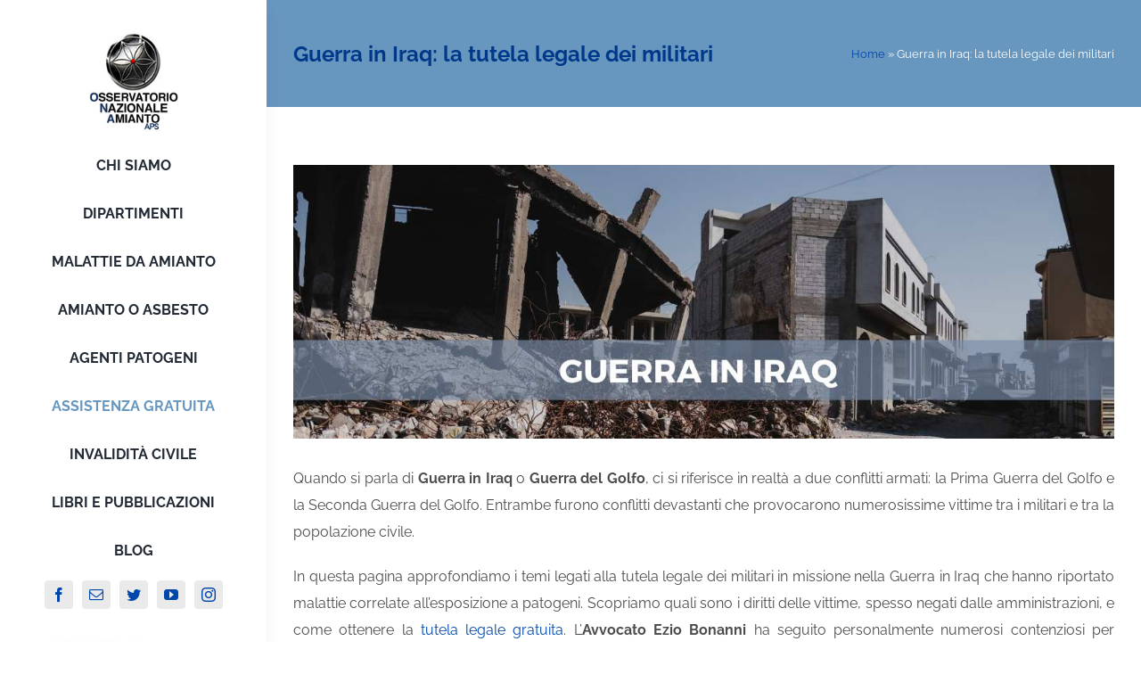

--- FILE ---
content_type: text/html; charset=UTF-8
request_url: https://www.osservatorioamianto.it/guerra-in-iraq-tutela-legale/
body_size: 39196
content:
<!DOCTYPE html>
<html class="avada-html-layout-wide avada-html-header-position-left" lang="it-IT" prefix="og: http://ogp.me/ns# fb: http://ogp.me/ns/fb#">
<head>
	<meta http-equiv="X-UA-Compatible" content="IE=edge" />
	<meta http-equiv="Content-Type" content="text/html; charset=utf-8"/>
	<meta name="viewport" content="width=device-width, initial-scale=1" />
	<style id="awlb-live-editor">.fusion-builder-live .fusion-builder-live-toolbar .fusion-toolbar-nav > li.fusion-branding .fusion-builder-logo-wrapper .fusiona-avada-logo {background: url( https://www.osservatorioamianto.it/wp-content/uploads/2022/02/icona-jbuilder.png ) no-repeat center !important;
				background-size: contain !important;
				width: 30px;
				height: 30px;}.fusion-builder-live .fusion-builder-live-toolbar .fusion-toolbar-nav > li.fusion-branding .fusion-builder-logo-wrapper .fusiona-avada-logo:before {
					display: none;
				}</style><meta name='robots' content='index, follow, max-image-preview:large, max-snippet:-1, max-video-preview:-1' />

	<!-- This site is optimized with the Yoast SEO plugin v22.8 - https://yoast.com/wordpress/plugins/seo/ -->
	<title>Guerra in Iraq: tutela dei militari esposti</title>
	<meta name="description" content="Guerra in Iraq: tutela legale e diritti dei militari italiani esposti a uranio impoverito e metalli pesanti in missione nel Golfo." />
	<link rel="canonical" href="https://www.osservatorioamianto.it/guerra-in-iraq-tutela-legale/" />
	<meta property="og:locale" content="it_IT" />
	<meta property="og:type" content="article" />
	<meta property="og:title" content="Guerra in Iraq: tutela dei militari esposti" />
	<meta property="og:description" content="Guerra in Iraq: tutela legale e diritti dei militari italiani esposti a uranio impoverito e metalli pesanti in missione nel Golfo." />
	<meta property="og:url" content="https://www.osservatorioamianto.it/guerra-in-iraq-tutela-legale/" />
	<meta property="og:site_name" content="Osservatorio" />
	<meta property="article:modified_time" content="2023-12-18T08:57:28+00:00" />
	<meta property="og:image" content="https://www.osservatorioamianto.it/wp-content/uploads/2023/03/guerra-in-iraq.jpeg" />
	<meta property="og:image:width" content="1200" />
	<meta property="og:image:height" content="400" />
	<meta property="og:image:type" content="image/jpeg" />
	<meta name="twitter:card" content="summary_large_image" />
	<meta name="twitter:label1" content="Tempo di lettura stimato" />
	<meta name="twitter:data1" content="28 minuti" />
	<script type="application/ld+json" class="yoast-schema-graph">{"@context":"https://schema.org","@graph":[{"@type":"WebPage","@id":"https://www.osservatorioamianto.it/guerra-in-iraq-tutela-legale/","url":"https://www.osservatorioamianto.it/guerra-in-iraq-tutela-legale/","name":"Guerra in Iraq: tutela dei militari esposti","isPartOf":{"@id":"https://www.osservatorioamianto.it/#website"},"primaryImageOfPage":{"@id":"https://www.osservatorioamianto.it/guerra-in-iraq-tutela-legale/#primaryimage"},"image":{"@id":"https://www.osservatorioamianto.it/guerra-in-iraq-tutela-legale/#primaryimage"},"thumbnailUrl":"https://www.osservatorioamianto.it/wp-content/uploads/2023/03/guerra-in-iraq.jpeg","datePublished":"2023-03-10T06:48:07+00:00","dateModified":"2023-12-18T08:57:28+00:00","description":"Guerra in Iraq: tutela legale e diritti dei militari italiani esposti a uranio impoverito e metalli pesanti in missione nel Golfo.","breadcrumb":{"@id":"https://www.osservatorioamianto.it/guerra-in-iraq-tutela-legale/#breadcrumb"},"inLanguage":"it-IT","potentialAction":[{"@type":"ReadAction","target":["https://www.osservatorioamianto.it/guerra-in-iraq-tutela-legale/"]}]},{"@type":"ImageObject","inLanguage":"it-IT","@id":"https://www.osservatorioamianto.it/guerra-in-iraq-tutela-legale/#primaryimage","url":"https://www.osservatorioamianto.it/wp-content/uploads/2023/03/guerra-in-iraq.jpeg","contentUrl":"https://www.osservatorioamianto.it/wp-content/uploads/2023/03/guerra-in-iraq.jpeg","width":1200,"height":400,"caption":"Guerra in Iraq"},{"@type":"BreadcrumbList","@id":"https://www.osservatorioamianto.it/guerra-in-iraq-tutela-legale/#breadcrumb","itemListElement":[{"@type":"ListItem","position":1,"name":"Home","item":"https://www.osservatorioamianto.it/"},{"@type":"ListItem","position":2,"name":"Guerra in Iraq: la tutela legale dei militari"}]},{"@type":"WebSite","@id":"https://www.osservatorioamianto.it/#website","url":"https://www.osservatorioamianto.it/","name":"c","description":"Osservatorio nazionale amianto APS","publisher":{"@id":"https://www.osservatorioamianto.it/#organization"},"potentialAction":[{"@type":"SearchAction","target":{"@type":"EntryPoint","urlTemplate":"https://www.osservatorioamianto.it/?s={search_term_string}"},"query-input":"required name=search_term_string"}],"inLanguage":"it-IT"},{"@type":"Organization","@id":"https://www.osservatorioamianto.it/#organization","name":"(132*7)+(180*12)+(180*8)","url":"https://www.osservatorioamianto.it/","logo":{"@type":"ImageObject","inLanguage":"it-IT","@id":"https://www.osservatorioamianto.it/#/schema/logo/image/","url":"https://www.osservatorioamianto.it/wp-content/uploads/2022/11/logo-ona.gif","contentUrl":"https://www.osservatorioamianto.it/wp-content/uploads/2022/11/logo-ona.gif","width":98,"height":108,"caption":"(132*7)+(180*12)+(180*8)"},"image":{"@id":"https://www.osservatorioamianto.it/#/schema/logo/image/"}}]}</script>
	<!-- / Yoast SEO plugin. -->


<link rel="alternate" type="application/rss+xml" title="Osservatorio &raquo; Feed" href="https://www.osservatorioamianto.it/feed/" />
		
		
		
				<link rel="alternate" title="oEmbed (JSON)" type="application/json+oembed" href="https://www.osservatorioamianto.it/wp-json/oembed/1.0/embed?url=https%3A%2F%2Fwww.osservatorioamianto.it%2Fguerra-in-iraq-tutela-legale%2F" />
<link rel="alternate" title="oEmbed (XML)" type="text/xml+oembed" href="https://www.osservatorioamianto.it/wp-json/oembed/1.0/embed?url=https%3A%2F%2Fwww.osservatorioamianto.it%2Fguerra-in-iraq-tutela-legale%2F&#038;format=xml" />

		<meta property="og:title" content="Guerra in Iraq: la tutela legale dei militari"/>
		<meta property="og:type" content="article"/>
		<meta property="og:url" content="https://www.osservatorioamianto.it/guerra-in-iraq-tutela-legale/"/>
		<meta property="og:site_name" content="Osservatorio"/>
		<meta property="og:description" content="Quando si parla di Guerra in Iraq o Guerra del Golfo, ci si riferisce in realtà a due conflitti armati: la Prima Guerra del Golfo e la Seconda Guerra del Golfo. Entrambe furono conflitti devastanti che provocarono numerosissime vittime tra i militari e tra la popolazione civile.

In questa pagina approfondiamo i temi legati alla tutela legale"/>

									<meta property="og:image" content="https://www.osservatorioamianto.it/wp-content/uploads/2023/03/guerra-in-iraq.jpeg"/>
							<style id='wp-img-auto-sizes-contain-inline-css' type='text/css'>
img:is([sizes=auto i],[sizes^="auto," i]){contain-intrinsic-size:3000px 1500px}
/*# sourceURL=wp-img-auto-sizes-contain-inline-css */
</style>
<style id='wp-emoji-styles-inline-css' type='text/css'>

	img.wp-smiley, img.emoji {
		display: inline !important;
		border: none !important;
		box-shadow: none !important;
		height: 1em !important;
		width: 1em !important;
		margin: 0 0.07em !important;
		vertical-align: -0.1em !important;
		background: none !important;
		padding: 0 !important;
	}
/*# sourceURL=wp-emoji-styles-inline-css */
</style>
<link rel='stylesheet' id='ez-toc-css' href='https://www.osservatorioamianto.it/wp-content/plugins/easy-table-of-contents/assets/css/screen.min.css?ver=2.0.50' type='text/css' media='all' />
<style id='ez-toc-inline-css' type='text/css'>
div#ez-toc-container p.ez-toc-title {font-size: 120%;}div#ez-toc-container p.ez-toc-title {font-weight: 500;}div#ez-toc-container ul li {font-size: 95%;}div#ez-toc-container nav ul ul li ul li {font-size: 90%!important;}
.ez-toc-container-direction {direction: ltr;}.ez-toc-counter ul{counter-reset: item ;}.ez-toc-counter nav ul li a::before {content: counters(item, ".", decimal) ". ";display: inline-block;counter-increment: item;flex-grow: 0;flex-shrink: 0;margin-right: .2em; float: left;}.ez-toc-widget-direction {direction: ltr;}.ez-toc-widget-container ul{counter-reset: item ;}.ez-toc-widget-container nav ul li a::before {content: counters(item, ".", decimal) ". ";display: inline-block;counter-increment: item;flex-grow: 0;flex-shrink: 0;margin-right: .2em; float: left;}
/*# sourceURL=ez-toc-inline-css */
</style>
<link rel='stylesheet' id='wpforms-modern-full-css' href='https://www.osservatorioamianto.it/wp-content/plugins/wpforms-lite/assets/css/frontend/modern/wpforms-full.min.css?ver=1.8.1.1' type='text/css' media='all' />
<link rel='stylesheet' id='fusion-dynamic-css-css' href='https://www.osservatorioamianto.it/wp-content/uploads/fusion-styles/15f8b270692aaef04d0730c0449ce7d5.min.css?ver=3.9.1' type='text/css' media='all' />
<script type="text/javascript" src="https://www.osservatorioamianto.it/wp-includes/js/jquery/jquery.min.js?ver=3.7.1" id="jquery-core-js"></script>
<script type="text/javascript" src="https://www.osservatorioamianto.it/wp-includes/js/jquery/jquery-migrate.min.js?ver=3.4.1" id="jquery-migrate-js"></script>
<script type="text/javascript" id="ez-toc-scroll-scriptjs-js-after">
/* <![CDATA[ */
jQuery(document).ready(function(){document.querySelectorAll(".ez-toc-section").forEach(t=>{t.setAttribute("ez-toc-data-id","#"+decodeURI(t.getAttribute("id")))}),jQuery("a.ez-toc-link").click(function(){let t=jQuery(this).attr("href"),e=jQuery("#wpadminbar"),i=0;30>30&&(i=30),e.length&&(i+=e.height()),jQuery('[ez-toc-data-id="'+decodeURI(t)+'"]').length>0&&(i=jQuery('[ez-toc-data-id="'+decodeURI(t)+'"]').offset().top-i),jQuery("html, body").animate({scrollTop:i},500)})});
//# sourceURL=ez-toc-scroll-scriptjs-js-after
/* ]]> */
</script>
<link rel="https://api.w.org/" href="https://www.osservatorioamianto.it/wp-json/" /><link rel="alternate" title="JSON" type="application/json" href="https://www.osservatorioamianto.it/wp-json/wp/v2/pages/16061" /><link rel="EditURI" type="application/rsd+xml" title="RSD" href="https://www.osservatorioamianto.it/xmlrpc.php?rsd" />
<meta name="generator" content="WordPress 6.9" />
<link rel='shortlink' href='https://www.osservatorioamianto.it/?p=16061' />
<link rel="icon" type="image/png" href="/wp-content/uploads/fbrfg/favicon-48x48.png" sizes="48x48" />
<link rel="icon" type="image/svg+xml" href="/wp-content/uploads/fbrfg/favicon.svg" />
<link rel="shortcut icon" href="/wp-content/uploads/fbrfg/favicon.ico" />
<link rel="apple-touch-icon" sizes="180x180" href="/wp-content/uploads/fbrfg/apple-touch-icon.png" />
<link rel="manifest" href="/wp-content/uploads/fbrfg/site.webmanifest" /><link rel="llms-sitemap" href="https://www.osservatorioamianto.it/llms.txt" />
<link rel="preload" href="https://www.osservatorioamianto.it/wp-content/themes/Avada/includes/lib/assets/fonts/icomoon/awb-icons.woff" as="font" type="font/woff" crossorigin><link rel="preload" href="//www.osservatorioamianto.it/wp-content/themes/Avada/includes/lib/assets/fonts/fontawesome/webfonts/fa-brands-400.woff2" as="font" type="font/woff2" crossorigin><link rel="preload" href="//www.osservatorioamianto.it/wp-content/themes/Avada/includes/lib/assets/fonts/fontawesome/webfonts/fa-regular-400.woff2" as="font" type="font/woff2" crossorigin><link rel="preload" href="//www.osservatorioamianto.it/wp-content/themes/Avada/includes/lib/assets/fonts/fontawesome/webfonts/fa-solid-900.woff2" as="font" type="font/woff2" crossorigin><link rel="preload" href="https://www.osservatorioamianto.it/wp-content/uploads/fusion-icons/Agency-Icon-Set-v1.0/fonts/Agency-Icon-Set.ttf?7mih6x" as="font" type="font/ttf" crossorigin><style type="text/css" id="css-fb-visibility">@media screen and (max-width: 640px){.fusion-no-small-visibility{display:none !important;}body .sm-text-align-center{text-align:center !important;}body .sm-text-align-left{text-align:left !important;}body .sm-text-align-right{text-align:right !important;}body .sm-flex-align-center{justify-content:center !important;}body .sm-flex-align-flex-start{justify-content:flex-start !important;}body .sm-flex-align-flex-end{justify-content:flex-end !important;}body .sm-mx-auto{margin-left:auto !important;margin-right:auto !important;}body .sm-ml-auto{margin-left:auto !important;}body .sm-mr-auto{margin-right:auto !important;}body .fusion-absolute-position-small{position:absolute;top:auto;width:100%;}.awb-sticky.awb-sticky-small{ position: sticky; top: var(--awb-sticky-offset,0); }}@media screen and (min-width: 641px) and (max-width: 1024px){.fusion-no-medium-visibility{display:none !important;}body .md-text-align-center{text-align:center !important;}body .md-text-align-left{text-align:left !important;}body .md-text-align-right{text-align:right !important;}body .md-flex-align-center{justify-content:center !important;}body .md-flex-align-flex-start{justify-content:flex-start !important;}body .md-flex-align-flex-end{justify-content:flex-end !important;}body .md-mx-auto{margin-left:auto !important;margin-right:auto !important;}body .md-ml-auto{margin-left:auto !important;}body .md-mr-auto{margin-right:auto !important;}body .fusion-absolute-position-medium{position:absolute;top:auto;width:100%;}.awb-sticky.awb-sticky-medium{ position: sticky; top: var(--awb-sticky-offset,0); }}@media screen and (min-width: 1025px){.fusion-no-large-visibility{display:none !important;}body .lg-text-align-center{text-align:center !important;}body .lg-text-align-left{text-align:left !important;}body .lg-text-align-right{text-align:right !important;}body .lg-flex-align-center{justify-content:center !important;}body .lg-flex-align-flex-start{justify-content:flex-start !important;}body .lg-flex-align-flex-end{justify-content:flex-end !important;}body .lg-mx-auto{margin-left:auto !important;margin-right:auto !important;}body .lg-ml-auto{margin-left:auto !important;}body .lg-mr-auto{margin-right:auto !important;}body .fusion-absolute-position-large{position:absolute;top:auto;width:100%;}.awb-sticky.awb-sticky-large{ position: sticky; top: var(--awb-sticky-offset,0); }}</style><style type="text/css" id="fusion-branding-style">#wpadminbar .avada-menu > .ab-item:before,#wpadminbar > #wp-toolbar #wp-admin-bar-fb-edit > .ab-item:before {background: url( https://www.osservatorioamianto.it/wp-content/uploads/2022/02/icona-jbuilder.png ) no-repeat center !important;background-size: auto !important;content: "" !important;
						padding: 2px 0;
						width: 20px;
						height: 20px;
						background-size: contain !important;}</style>		<style type="text/css" id="wp-custom-css">
			p {
  text-align: justify !important;
	font-size: 16px;
}
a {
  color: #0047ac !important;
}
h1, h2, h3, h4 {
    color: #003989 !important;
    font-weight: 600 !important;
}
#menu-agency-main-menu {
  font-weight: 600 !important;
}		</style>
				<script type="text/javascript">
			var doc = document.documentElement;
			doc.setAttribute( 'data-useragent', navigator.userAgent );
		</script>
		<style id="wpforms-css-vars-root">
				:root {
					--wpforms-field-border-radius: 3px;
--wpforms-field-background-color: #ffffff;
--wpforms-field-border-color: rgba( 0, 0, 0, 0.25 );
--wpforms-field-text-color: rgba( 0, 0, 0, 0.7 );
--wpforms-label-color: rgba( 0, 0, 0, 0.85 );
--wpforms-label-sublabel-color: rgba( 0, 0, 0, 0.55 );
--wpforms-label-error-color: #d63637;
--wpforms-button-border-radius: 3px;
--wpforms-button-background-color: #066aab;
--wpforms-button-text-color: #ffffff;
--wpforms-field-size-input-height: 43px;
--wpforms-field-size-input-spacing: 15px;
--wpforms-field-size-font-size: 16px;
--wpforms-field-size-line-height: 19px;
--wpforms-field-size-padding-h: 14px;
--wpforms-field-size-checkbox-size: 16px;
--wpforms-field-size-sublabel-spacing: 5px;
--wpforms-field-size-icon-size: 1;
--wpforms-label-size-font-size: 16px;
--wpforms-label-size-line-height: 19px;
--wpforms-label-size-sublabel-font-size: 14px;
--wpforms-label-size-sublabel-line-height: 17px;
--wpforms-button-size-font-size: 17px;
--wpforms-button-size-height: 41px;
--wpforms-button-size-padding-h: 15px;
--wpforms-button-size-margin-top: 10px;

				}
			</style>
	<style id='global-styles-inline-css' type='text/css'>
:root{--wp--preset--aspect-ratio--square: 1;--wp--preset--aspect-ratio--4-3: 4/3;--wp--preset--aspect-ratio--3-4: 3/4;--wp--preset--aspect-ratio--3-2: 3/2;--wp--preset--aspect-ratio--2-3: 2/3;--wp--preset--aspect-ratio--16-9: 16/9;--wp--preset--aspect-ratio--9-16: 9/16;--wp--preset--color--black: #000000;--wp--preset--color--cyan-bluish-gray: #abb8c3;--wp--preset--color--white: #ffffff;--wp--preset--color--pale-pink: #f78da7;--wp--preset--color--vivid-red: #cf2e2e;--wp--preset--color--luminous-vivid-orange: #ff6900;--wp--preset--color--luminous-vivid-amber: #fcb900;--wp--preset--color--light-green-cyan: #7bdcb5;--wp--preset--color--vivid-green-cyan: #00d084;--wp--preset--color--pale-cyan-blue: #8ed1fc;--wp--preset--color--vivid-cyan-blue: #0693e3;--wp--preset--color--vivid-purple: #9b51e0;--wp--preset--gradient--vivid-cyan-blue-to-vivid-purple: linear-gradient(135deg,rgb(6,147,227) 0%,rgb(155,81,224) 100%);--wp--preset--gradient--light-green-cyan-to-vivid-green-cyan: linear-gradient(135deg,rgb(122,220,180) 0%,rgb(0,208,130) 100%);--wp--preset--gradient--luminous-vivid-amber-to-luminous-vivid-orange: linear-gradient(135deg,rgb(252,185,0) 0%,rgb(255,105,0) 100%);--wp--preset--gradient--luminous-vivid-orange-to-vivid-red: linear-gradient(135deg,rgb(255,105,0) 0%,rgb(207,46,46) 100%);--wp--preset--gradient--very-light-gray-to-cyan-bluish-gray: linear-gradient(135deg,rgb(238,238,238) 0%,rgb(169,184,195) 100%);--wp--preset--gradient--cool-to-warm-spectrum: linear-gradient(135deg,rgb(74,234,220) 0%,rgb(151,120,209) 20%,rgb(207,42,186) 40%,rgb(238,44,130) 60%,rgb(251,105,98) 80%,rgb(254,248,76) 100%);--wp--preset--gradient--blush-light-purple: linear-gradient(135deg,rgb(255,206,236) 0%,rgb(152,150,240) 100%);--wp--preset--gradient--blush-bordeaux: linear-gradient(135deg,rgb(254,205,165) 0%,rgb(254,45,45) 50%,rgb(107,0,62) 100%);--wp--preset--gradient--luminous-dusk: linear-gradient(135deg,rgb(255,203,112) 0%,rgb(199,81,192) 50%,rgb(65,88,208) 100%);--wp--preset--gradient--pale-ocean: linear-gradient(135deg,rgb(255,245,203) 0%,rgb(182,227,212) 50%,rgb(51,167,181) 100%);--wp--preset--gradient--electric-grass: linear-gradient(135deg,rgb(202,248,128) 0%,rgb(113,206,126) 100%);--wp--preset--gradient--midnight: linear-gradient(135deg,rgb(2,3,129) 0%,rgb(40,116,252) 100%);--wp--preset--font-size--small: 10.5px;--wp--preset--font-size--medium: 20px;--wp--preset--font-size--large: 21px;--wp--preset--font-size--x-large: 42px;--wp--preset--font-size--normal: 14px;--wp--preset--font-size--xlarge: 28px;--wp--preset--font-size--huge: 42px;--wp--preset--spacing--20: 0.44rem;--wp--preset--spacing--30: 0.67rem;--wp--preset--spacing--40: 1rem;--wp--preset--spacing--50: 1.5rem;--wp--preset--spacing--60: 2.25rem;--wp--preset--spacing--70: 3.38rem;--wp--preset--spacing--80: 5.06rem;--wp--preset--shadow--natural: 6px 6px 9px rgba(0, 0, 0, 0.2);--wp--preset--shadow--deep: 12px 12px 50px rgba(0, 0, 0, 0.4);--wp--preset--shadow--sharp: 6px 6px 0px rgba(0, 0, 0, 0.2);--wp--preset--shadow--outlined: 6px 6px 0px -3px rgb(255, 255, 255), 6px 6px rgb(0, 0, 0);--wp--preset--shadow--crisp: 6px 6px 0px rgb(0, 0, 0);}:where(.is-layout-flex){gap: 0.5em;}:where(.is-layout-grid){gap: 0.5em;}body .is-layout-flex{display: flex;}.is-layout-flex{flex-wrap: wrap;align-items: center;}.is-layout-flex > :is(*, div){margin: 0;}body .is-layout-grid{display: grid;}.is-layout-grid > :is(*, div){margin: 0;}:where(.wp-block-columns.is-layout-flex){gap: 2em;}:where(.wp-block-columns.is-layout-grid){gap: 2em;}:where(.wp-block-post-template.is-layout-flex){gap: 1.25em;}:where(.wp-block-post-template.is-layout-grid){gap: 1.25em;}.has-black-color{color: var(--wp--preset--color--black) !important;}.has-cyan-bluish-gray-color{color: var(--wp--preset--color--cyan-bluish-gray) !important;}.has-white-color{color: var(--wp--preset--color--white) !important;}.has-pale-pink-color{color: var(--wp--preset--color--pale-pink) !important;}.has-vivid-red-color{color: var(--wp--preset--color--vivid-red) !important;}.has-luminous-vivid-orange-color{color: var(--wp--preset--color--luminous-vivid-orange) !important;}.has-luminous-vivid-amber-color{color: var(--wp--preset--color--luminous-vivid-amber) !important;}.has-light-green-cyan-color{color: var(--wp--preset--color--light-green-cyan) !important;}.has-vivid-green-cyan-color{color: var(--wp--preset--color--vivid-green-cyan) !important;}.has-pale-cyan-blue-color{color: var(--wp--preset--color--pale-cyan-blue) !important;}.has-vivid-cyan-blue-color{color: var(--wp--preset--color--vivid-cyan-blue) !important;}.has-vivid-purple-color{color: var(--wp--preset--color--vivid-purple) !important;}.has-black-background-color{background-color: var(--wp--preset--color--black) !important;}.has-cyan-bluish-gray-background-color{background-color: var(--wp--preset--color--cyan-bluish-gray) !important;}.has-white-background-color{background-color: var(--wp--preset--color--white) !important;}.has-pale-pink-background-color{background-color: var(--wp--preset--color--pale-pink) !important;}.has-vivid-red-background-color{background-color: var(--wp--preset--color--vivid-red) !important;}.has-luminous-vivid-orange-background-color{background-color: var(--wp--preset--color--luminous-vivid-orange) !important;}.has-luminous-vivid-amber-background-color{background-color: var(--wp--preset--color--luminous-vivid-amber) !important;}.has-light-green-cyan-background-color{background-color: var(--wp--preset--color--light-green-cyan) !important;}.has-vivid-green-cyan-background-color{background-color: var(--wp--preset--color--vivid-green-cyan) !important;}.has-pale-cyan-blue-background-color{background-color: var(--wp--preset--color--pale-cyan-blue) !important;}.has-vivid-cyan-blue-background-color{background-color: var(--wp--preset--color--vivid-cyan-blue) !important;}.has-vivid-purple-background-color{background-color: var(--wp--preset--color--vivid-purple) !important;}.has-black-border-color{border-color: var(--wp--preset--color--black) !important;}.has-cyan-bluish-gray-border-color{border-color: var(--wp--preset--color--cyan-bluish-gray) !important;}.has-white-border-color{border-color: var(--wp--preset--color--white) !important;}.has-pale-pink-border-color{border-color: var(--wp--preset--color--pale-pink) !important;}.has-vivid-red-border-color{border-color: var(--wp--preset--color--vivid-red) !important;}.has-luminous-vivid-orange-border-color{border-color: var(--wp--preset--color--luminous-vivid-orange) !important;}.has-luminous-vivid-amber-border-color{border-color: var(--wp--preset--color--luminous-vivid-amber) !important;}.has-light-green-cyan-border-color{border-color: var(--wp--preset--color--light-green-cyan) !important;}.has-vivid-green-cyan-border-color{border-color: var(--wp--preset--color--vivid-green-cyan) !important;}.has-pale-cyan-blue-border-color{border-color: var(--wp--preset--color--pale-cyan-blue) !important;}.has-vivid-cyan-blue-border-color{border-color: var(--wp--preset--color--vivid-cyan-blue) !important;}.has-vivid-purple-border-color{border-color: var(--wp--preset--color--vivid-purple) !important;}.has-vivid-cyan-blue-to-vivid-purple-gradient-background{background: var(--wp--preset--gradient--vivid-cyan-blue-to-vivid-purple) !important;}.has-light-green-cyan-to-vivid-green-cyan-gradient-background{background: var(--wp--preset--gradient--light-green-cyan-to-vivid-green-cyan) !important;}.has-luminous-vivid-amber-to-luminous-vivid-orange-gradient-background{background: var(--wp--preset--gradient--luminous-vivid-amber-to-luminous-vivid-orange) !important;}.has-luminous-vivid-orange-to-vivid-red-gradient-background{background: var(--wp--preset--gradient--luminous-vivid-orange-to-vivid-red) !important;}.has-very-light-gray-to-cyan-bluish-gray-gradient-background{background: var(--wp--preset--gradient--very-light-gray-to-cyan-bluish-gray) !important;}.has-cool-to-warm-spectrum-gradient-background{background: var(--wp--preset--gradient--cool-to-warm-spectrum) !important;}.has-blush-light-purple-gradient-background{background: var(--wp--preset--gradient--blush-light-purple) !important;}.has-blush-bordeaux-gradient-background{background: var(--wp--preset--gradient--blush-bordeaux) !important;}.has-luminous-dusk-gradient-background{background: var(--wp--preset--gradient--luminous-dusk) !important;}.has-pale-ocean-gradient-background{background: var(--wp--preset--gradient--pale-ocean) !important;}.has-electric-grass-gradient-background{background: var(--wp--preset--gradient--electric-grass) !important;}.has-midnight-gradient-background{background: var(--wp--preset--gradient--midnight) !important;}.has-small-font-size{font-size: var(--wp--preset--font-size--small) !important;}.has-medium-font-size{font-size: var(--wp--preset--font-size--medium) !important;}.has-large-font-size{font-size: var(--wp--preset--font-size--large) !important;}.has-x-large-font-size{font-size: var(--wp--preset--font-size--x-large) !important;}
/*# sourceURL=global-styles-inline-css */
</style>
</head>

<body class="wp-singular page-template-default page page-id-16061 wp-theme-Avada fusion-image-hovers fusion-pagination-sizing fusion-button_type-flat fusion-button_span-no fusion-button_gradient-linear avada-image-rollover-circle-yes avada-image-rollover-yes avada-image-rollover-direction-center_horiz awbh-left fusion-body ltr fusion-sticky-header no-tablet-sticky-header no-mobile-sticky-header no-mobile-slidingbar fusion-disable-outline fusion-sub-menu-fade mobile-logo-pos-left layout-wide-mode avada-has-boxed-modal-shadow-none layout-scroll-offset-full avada-has-zero-margin-offset-top side-header side-header-left menu-text-align-left mobile-menu-design-modern fusion-show-pagination-text fusion-header-layout-v1 avada-responsive avada-footer-fx-none avada-menu-highlight-style-bar fusion-search-form-classic fusion-main-menu-search-dropdown fusion-avatar-square avada-dropdown-styles avada-blog-layout-grid avada-blog-archive-layout-large avada-header-shadow-yes avada-menu-icon-position-left avada-has-megamenu-shadow avada-has-mainmenu-dropdown-divider avada-has-breadcrumb-mobile-hidden avada-has-titlebar-bar_and_content avada-has-pagination-padding avada-flyout-menu-direction-fade avada-ec-views-v1" data-awb-post-id="16061">
		<a class="skip-link screen-reader-text" href="#content">Salta al contenuto</a>

	<div id="boxed-wrapper">
				
		<div id="wrapper" class="fusion-wrapper">
			<div id="home" style="position:relative;top:-1px;"></div>
												<div class="fusion-tb-header" id="side-header"><div class="fusion-sticky-container awb-sticky-content side-header-wrapper" data-sticky-large-visibility="1" ><div class="fusion-fullwidth fullwidth-box fusion-builder-row-1 fusion-flex-container nonhundred-percent-fullwidth non-hundred-percent-height-scrolling fusion-custom-z-index" style="--awb-border-radius-top-left:0px;--awb-border-radius-top-right:0px;--awb-border-radius-bottom-right:0px;--awb-border-radius-bottom-left:0px;--awb-z-index:2005;--awb-padding-top:36px;--awb-padding-bottom:36px;--awb-padding-top-medium:15px;--awb-padding-bottom-medium:15px;--awb-box-shadow:8px 0px 22px -12px hsla(var(--awb-color8-h),var(--awb-color8-s),var(--awb-color8-l),calc( var(--awb-color8-a) - 93% ));" ><div class="fusion-builder-row fusion-row fusion-flex-align-items-stretch fusion-flex-align-content-flex-start" style="max-width:1216.8px;margin-left: calc(-4% / 2 );margin-right: calc(-4% / 2 );"><div class="fusion-layout-column fusion_builder_column fusion-builder-column-0 fusion_builder_column_1_1 1_1 fusion-flex-column" style="--awb-bg-size:cover;--awb-width-large:100%;--awb-spacing-right-large:1.92%;--awb-margin-bottom-large:0px;--awb-spacing-left-large:1.92%;--awb-width-medium:50%;--awb-order-medium:0;--awb-spacing-right-medium:3.84%;--awb-spacing-left-medium:3.84%;--awb-width-small:50%;--awb-order-small:0;--awb-spacing-right-small:3.84%;--awb-spacing-left-small:3.84%;"><div class="fusion-column-wrapper fusion-column-has-shadow fusion-flex-justify-content-center fusion-content-layout-column"><div class="fusion-image-element md-text-align-left sm-text-align-left fusion-no-small-visibility fusion-no-medium-visibility" style="text-align:center;--awb-max-width:100px;"><span class=" fusion-imageframe imageframe-none imageframe-1 hover-type-none fusion-no-small-visibility fusion-no-medium-visibility" style="border-radius:5px;"><a class="fusion-no-lightbox" href="https://www.osservatorioamianto.it/" target="_self" aria-label="agency_logo2x"><img fetchpriority="high" decoding="async" width="272" height="302" alt="Avada Agency" src="https://www.osservatorioamianto.it/wp-content/uploads/2022/02/onax.jpg" class="img-responsive wp-image-11091 disable-lazyload"/></a></span></div><div class="fusion-image-element md-text-align-left sm-text-align-left fusion-no-large-visibility" style="text-align:center;--awb-max-width:123px;"><span class=" fusion-imageframe imageframe-none imageframe-2 hover-type-none fusion-no-large-visibility" style="border-radius:5px;"><a class="fusion-no-lightbox" href="https://www.osservatorioamianto.it/" target="_self" aria-label="agency_logo2x"><img decoding="async" width="272" height="302" alt="Avada Agency" src="https://www.osservatorioamianto.it/wp-content/uploads/2022/02/Schermata-2022-02-26-alle-10.39.57.png" class="img-responsive wp-image-11091 disable-lazyload"/></a></span></div></div></div><div class="fusion-layout-column fusion_builder_column fusion-builder-column-1 fusion_builder_column_1_1 1_1 fusion-flex-column" style="--awb-bg-size:cover;--awb-width-large:100%;--awb-margin-top-large:12px;--awb-spacing-right-large:1.92%;--awb-margin-bottom-large:18px;--awb-spacing-left-large:1.92%;--awb-width-medium:50%;--awb-order-medium:0;--awb-margin-top-medium:0px;--awb-spacing-right-medium:3.84%;--awb-margin-bottom-medium:0px;--awb-spacing-left-medium:3.84%;--awb-width-small:50%;--awb-order-small:0;--awb-spacing-right-small:3.84%;--awb-spacing-left-small:3.84%;"><div class="fusion-column-wrapper fusion-column-has-shadow fusion-flex-justify-content-center fusion-content-layout-column"><nav class="awb-menu awb-menu_column awb-menu_em-hover mobile-mode-collapse-to-button awb-menu_icons-top awb-menu_dc-no mobile-trigger-fullwidth-off awb-menu_mobile-toggle awb-menu_indent-left mobile-size-full-absolute loading mega-menu-loading awb-menu_desktop awb-menu_dropdown awb-menu_expand-right awb-menu_transition-fade" style="--awb-text-transform:none;--awb-items-padding-top:12px;--awb-items-padding-bottom:12px;--awb-active-color:var(--awb-color4);--awb-submenu-sep-color:rgba(226,226,226,0);--awb-submenu-active-color:var(--awb-color4);--awb-submenu-text-transform:none;--awb-icons-hover-color:var(--awb-color4);--awb-main-justify-content:center;--awb-mobile-nav-button-align-hor:flex-end;--awb-mobile-active-bg:var(--awb-color1);--awb-mobile-active-color:var(--awb-color4);--awb-mobile-trigger-font-size:24px;--awb-mobile-trigger-background-color:rgba(255,255,255,0);--awb-mobile-nav-trigger-bottom-margin:22px;--awb-mobile-sep-color:rgba(0,0,0,0);--awb-mobile-justify:flex-start;--awb-mobile-caret-left:auto;--awb-mobile-caret-right:0;--awb-fusion-font-family-typography:inherit;--awb-fusion-font-style-typography:normal;--awb-fusion-font-weight-typography:400;--awb-fusion-font-family-submenu-typography:inherit;--awb-fusion-font-style-submenu-typography:normal;--awb-fusion-font-weight-submenu-typography:400;--awb-fusion-font-family-mobile-typography:inherit;--awb-fusion-font-style-mobile-typography:normal;--awb-fusion-font-weight-mobile-typography:400;" aria-label="Menu" data-breakpoint="1024" data-count="0" data-transition-type="fade" data-transition-time="300"><button type="button" class="awb-menu__m-toggle awb-menu__m-toggle_no-text" aria-expanded="false" aria-controls="menu-agency-main-menu"><span class="awb-menu__m-toggle-inner"><span class="collapsed-nav-text"><span class="screen-reader-text">Toggle Navigation</span></span><span class="awb-menu__m-collapse-icon awb-menu__m-collapse-icon_no-text"><span class="awb-menu__m-collapse-icon-open awb-menu__m-collapse-icon-open_no-text icon-agency-bars-solid"></span><span class="awb-menu__m-collapse-icon-close awb-menu__m-collapse-icon-close_no-text icon-agency-times-solid"></span></span></span></button><ul id="menu-agency-main-menu" class="fusion-menu awb-menu__main-ul awb-menu__main-ul_column"><li  id="menu-item-13311"  class="menu-item menu-item-type-post_type menu-item-object-page menu-item-has-children menu-item-13311 awb-menu__li awb-menu__main-li awb-menu__main-li_regular"  data-item-id="13311"><span class="awb-menu__main-background-default awb-menu__main-background-default_fade"></span><span class="awb-menu__main-background-active awb-menu__main-background-active_fade"></span><a  href="https://www.osservatorioamianto.it/ona-chi-siamo/" class="awb-menu__main-a awb-menu__main-a_regular"><span class="menu-text">CHI SIAMO</span><span class="awb-menu__open-nav-submenu-hover"></span></a><button type="button" aria-label="Open submenu of CHI SIAMO" aria-expanded="false" class="awb-menu__open-nav-submenu_mobile awb-menu__open-nav-submenu_main"></button><ul class="awb-menu__sub-ul awb-menu__sub-ul_main"><li  id="menu-item-13739"  class="menu-item menu-item-type-post_type menu-item-object-page menu-item-13739 awb-menu__li awb-menu__sub-li" ><a  href="https://www.osservatorioamianto.it/sedi-associazione-ona/" class="awb-menu__sub-a"><span>Dove siamo</span></a></li><li  id="menu-item-13741"  class="menu-item menu-item-type-post_type menu-item-object-page menu-item-13741 awb-menu__li awb-menu__sub-li" ><a  href="https://www.osservatorioamianto.it/sportello-amianto-ona/" class="awb-menu__sub-a"><span>Sportello Amianto ONA</span></a></li><li  id="menu-item-13320"  class="menu-item menu-item-type-post_type menu-item-object-page menu-item-13320 awb-menu__li awb-menu__sub-li" ><a  href="https://www.osservatorioamianto.it/aderisci/" class="awb-menu__sub-a"><span>Aderisci all&#8217;ONA</span></a></li><li  id="menu-item-13332"  class="menu-item menu-item-type-post_type menu-item-object-page menu-item-13332 awb-menu__li awb-menu__sub-li" ><a  href="https://www.osservatorioamianto.it/5x1000/" class="awb-menu__sub-a"><span>Dona il 5×1000</span></a></li><li  id="menu-item-13339"  class="menu-item menu-item-type-post_type menu-item-object-page menu-item-13339 awb-menu__li awb-menu__sub-li" ><a  href="https://www.osservatorioamianto.it/convenzioni-per-i-cittadini/" class="awb-menu__sub-a"><span>Le convenzioni ONA in favore dei nostri iscritti</span></a></li><li  id="menu-item-15642"  class="menu-item menu-item-type-custom menu-item-object-custom menu-item-has-children menu-item-15642 awb-menu__li awb-menu__sub-li" ><a  href="https://www.osservatorioamianto.it/atti-convegni-osservatorio-nazionale-amianto/" class="awb-menu__sub-a"><span>Convegni</span><span class="awb-menu__open-nav-submenu-hover"></span></a><button type="button" aria-label="Open submenu of Convegni" aria-expanded="false" class="awb-menu__open-nav-submenu_mobile awb-menu__open-nav-submenu_sub"></button><ul class="awb-menu__sub-ul awb-menu__sub-ul_grand"><li  id="menu-item-15643"  class="menu-item menu-item-type-post_type menu-item-object-page menu-item-15643 awb-menu__li awb-menu__sub-li" ><a  href="https://www.osservatorioamianto.it/conferenze-amianto-scienza-diritto/" class="awb-menu__sub-a"><span>Lotta all’amianto: il diritto incontra la scienza</span></a></li></ul></li></ul></li><li  id="menu-item-13419"  class="menu-item menu-item-type-custom menu-item-object-custom menu-item-has-children menu-item-13419 awb-menu__li awb-menu__main-li awb-menu__main-li_regular"  data-item-id="13419"><span class="awb-menu__main-background-default awb-menu__main-background-default_fade"></span><span class="awb-menu__main-background-active awb-menu__main-background-active_fade"></span><a  href="https://www.osservatorioamianto.it/dipartimenti-ona-assistenza/" class="awb-menu__main-a awb-menu__main-a_regular"><span class="menu-text">DIPARTIMENTI</span><span class="awb-menu__open-nav-submenu-hover"></span></a><button type="button" aria-label="Open submenu of DIPARTIMENTI" aria-expanded="false" class="awb-menu__open-nav-submenu_mobile awb-menu__open-nav-submenu_main"></button><ul class="awb-menu__sub-ul awb-menu__sub-ul_main"><li  id="menu-item-13529"  class="menu-item menu-item-type-post_type menu-item-object-page menu-item-has-children menu-item-13529 awb-menu__li awb-menu__sub-li" ><a  href="https://www.osservatorioamianto.it/tutela-ambiente-e-salute/" class="awb-menu__sub-a"><span>Ambiente</span><span class="awb-menu__open-nav-submenu-hover"></span></a><button type="button" aria-label="Open submenu of Ambiente" aria-expanded="false" class="awb-menu__open-nav-submenu_mobile awb-menu__open-nav-submenu_sub"></button><ul class="awb-menu__sub-ul awb-menu__sub-ul_grand"><li  id="menu-item-15494"  class="menu-item menu-item-type-post_type menu-item-object-page menu-item-has-children menu-item-15494 awb-menu__li awb-menu__sub-li" ><a  href="https://www.osservatorioamianto.it/natura-definizione/" class="awb-menu__sub-a"><span>Natura</span><span class="awb-menu__open-nav-submenu-hover"></span></a><button type="button" aria-label="Open submenu of Natura" aria-expanded="false" class="awb-menu__open-nav-submenu_mobile awb-menu__open-nav-submenu_sub"></button><ul class="awb-menu__sub-ul awb-menu__sub-ul_grand"><li  id="menu-item-15499"  class="menu-item menu-item-type-post_type menu-item-object-page menu-item-15499 awb-menu__li awb-menu__sub-li" ><a  href="https://www.osservatorioamianto.it/biodiversita/" class="awb-menu__sub-a"><span>Biodiversità</span></a></li><li  id="menu-item-15504"  class="menu-item menu-item-type-post_type menu-item-object-page menu-item-15504 awb-menu__li awb-menu__sub-li" ><a  href="https://www.osservatorioamianto.it/flora-italia/" class="awb-menu__sub-a"><span>Flora</span></a></li><li  id="menu-item-15525"  class="menu-item menu-item-type-post_type menu-item-object-page menu-item-15525 awb-menu__li awb-menu__sub-li" ><a  href="https://www.osservatorioamianto.it/fauna/" class="awb-menu__sub-a"><span>Fauna</span></a></li></ul></li><li  id="menu-item-15549"  class="menu-item menu-item-type-post_type menu-item-object-page menu-item-15549 awb-menu__li awb-menu__sub-li" ><a  href="https://www.osservatorioamianto.it/ecologia-cose-e-ruolo-nella-salvaguardia-dellambiente/" class="awb-menu__sub-a"><span>Ecologia</span></a></li><li  id="menu-item-15557"  class="menu-item menu-item-type-post_type menu-item-object-page menu-item-has-children menu-item-15557 awb-menu__li awb-menu__sub-li" ><a  href="https://www.osservatorioamianto.it/inquinamento-ambientale/" class="awb-menu__sub-a"><span>Inquinamento ambientale</span><span class="awb-menu__open-nav-submenu-hover"></span></a><button type="button" aria-label="Open submenu of Inquinamento ambientale" aria-expanded="false" class="awb-menu__open-nav-submenu_mobile awb-menu__open-nav-submenu_sub"></button><ul class="awb-menu__sub-ul awb-menu__sub-ul_grand"><li  id="menu-item-15562"  class="menu-item menu-item-type-post_type menu-item-object-page menu-item-15562 awb-menu__li awb-menu__sub-li" ><a  href="https://www.osservatorioamianto.it/inquinamento-atmosferico/" class="awb-menu__sub-a"><span>Inquinamento atmosferico</span></a></li><li  id="menu-item-15575"  class="menu-item menu-item-type-post_type menu-item-object-page menu-item-15575 awb-menu__li awb-menu__sub-li" ><a  href="https://www.osservatorioamianto.it/inquinamento-del-suolo/" class="awb-menu__sub-a"><span>Inquinamento del suolo</span></a></li><li  id="menu-item-15568"  class="menu-item menu-item-type-post_type menu-item-object-page menu-item-15568 awb-menu__li awb-menu__sub-li" ><a  href="https://www.osservatorioamianto.it/inquinamento-idrico/" class="awb-menu__sub-a"><span>Inquinamento idrico</span></a></li><li  id="menu-item-15604"  class="menu-item menu-item-type-post_type menu-item-object-page menu-item-15604 awb-menu__li awb-menu__sub-li" ><a  href="https://www.osservatorioamianto.it/inquinamento-termico/" class="awb-menu__sub-a"><span>Inquinamento termico</span></a></li><li  id="menu-item-15583"  class="menu-item menu-item-type-post_type menu-item-object-page menu-item-15583 awb-menu__li awb-menu__sub-li" ><a  href="https://www.osservatorioamianto.it/inquinamento-acustico/" class="awb-menu__sub-a"><span>Inquinamento acustico</span></a></li><li  id="menu-item-15622"  class="menu-item menu-item-type-post_type menu-item-object-page menu-item-15622 awb-menu__li awb-menu__sub-li" ><a  href="https://www.osservatorioamianto.it/inquinamento-elettromagnetico/" class="awb-menu__sub-a"><span>Inquinamento elettromagnetico</span></a></li></ul></li><li  id="menu-item-15655"  class="menu-item menu-item-type-post_type menu-item-object-page menu-item-15655 awb-menu__li awb-menu__sub-li" ><a  href="https://www.osservatorioamianto.it/rifiuti/" class="awb-menu__sub-a"><span>Rifiuti</span></a></li><li  id="menu-item-16881"  class="menu-item menu-item-type-post_type menu-item-object-page menu-item-has-children menu-item-16881 awb-menu__li awb-menu__sub-li" ><a  href="https://www.osservatorioamianto.it/sostenibilita-ambientale/" class="awb-menu__sub-a"><span>Sostenibilità ambientale</span><span class="awb-menu__open-nav-submenu-hover"></span></a><button type="button" aria-label="Open submenu of Sostenibilità ambientale" aria-expanded="false" class="awb-menu__open-nav-submenu_mobile awb-menu__open-nav-submenu_sub"></button><ul class="awb-menu__sub-ul awb-menu__sub-ul_grand"><li  id="menu-item-15664"  class="menu-item menu-item-type-post_type menu-item-object-page menu-item-15664 awb-menu__li awb-menu__sub-li" ><a  href="https://www.osservatorioamianto.it/sviluppo-sostenibile/" class="awb-menu__sub-a"><span>Sviluppo sostenibile</span></a></li><li  id="menu-item-17082"  class="menu-item menu-item-type-post_type menu-item-object-page menu-item-17082 awb-menu__li awb-menu__sub-li" ><a  href="https://www.osservatorioamianto.it/economia-circolare/" class="awb-menu__sub-a"><span>Economia circolare</span></a></li></ul></li><li  id="menu-item-15667"  class="menu-item menu-item-type-post_type menu-item-object-page menu-item-has-children menu-item-15667 awb-menu__li awb-menu__sub-li" ><a  href="https://www.osservatorioamianto.it/energia-rinnovabile/" class="awb-menu__sub-a"><span>Energia rinnovabile</span><span class="awb-menu__open-nav-submenu-hover"></span></a><button type="button" aria-label="Open submenu of Energia rinnovabile" aria-expanded="false" class="awb-menu__open-nav-submenu_mobile awb-menu__open-nav-submenu_sub"></button><ul class="awb-menu__sub-ul awb-menu__sub-ul_grand"><li  id="menu-item-16792"  class="menu-item menu-item-type-post_type menu-item-object-page menu-item-16792 awb-menu__li awb-menu__sub-li" ><a  href="https://www.osservatorioamianto.it/energia-da-biomasse/" class="awb-menu__sub-a"><span>Energia da biomasse</span></a></li><li  id="menu-item-16791"  class="menu-item menu-item-type-post_type menu-item-object-page menu-item-16791 awb-menu__li awb-menu__sub-li" ><a  href="https://www.osservatorioamianto.it/energia-geotermica/" class="awb-menu__sub-a"><span>Energia geotermica</span></a></li><li  id="menu-item-16882"  class="menu-item menu-item-type-post_type menu-item-object-page menu-item-16882 awb-menu__li awb-menu__sub-li" ><a  href="https://www.osservatorioamianto.it/energia-eolica/" class="awb-menu__sub-a"><span>Energia eolica</span></a></li><li  id="menu-item-16883"  class="menu-item menu-item-type-post_type menu-item-object-page menu-item-16883 awb-menu__li awb-menu__sub-li" ><a  href="https://www.osservatorioamianto.it/energia-solare/" class="awb-menu__sub-a"><span>Energia solare</span></a></li><li  id="menu-item-16880"  class="menu-item menu-item-type-post_type menu-item-object-page menu-item-16880 awb-menu__li awb-menu__sub-li" ><a  href="https://www.osservatorioamianto.it/energia-idroelettrica/" class="awb-menu__sub-a"><span>Energia idroelettrica</span></a></li><li  id="menu-item-16790"  class="menu-item menu-item-type-post_type menu-item-object-page menu-item-16790 awb-menu__li awb-menu__sub-li" ><a  href="https://www.osservatorioamianto.it/energia-oceanica/" class="awb-menu__sub-a"><span>Energia oceanica</span></a></li></ul></li><li  id="menu-item-13420"  class="menu-item menu-item-type-post_type menu-item-object-page menu-item-13420 awb-menu__li awb-menu__sub-li" ><a  href="https://www.osservatorioamianto.it/bonifica-amianto-sviluppo-del-territorio/" class="awb-menu__sub-a"><span>Pianificazione e sviluppo del territorio</span></a></li><li  id="menu-item-13520"  class="menu-item menu-item-type-post_type menu-item-object-page menu-item-has-children menu-item-13520 awb-menu__li awb-menu__sub-li" ><a  href="https://www.osservatorioamianto.it/bonifica-e-smaltimento-amianto/" class="awb-menu__sub-a"><span>Bonifica</span><span class="awb-menu__open-nav-submenu-hover"></span></a><button type="button" aria-label="Open submenu of Bonifica" aria-expanded="false" class="awb-menu__open-nav-submenu_mobile awb-menu__open-nav-submenu_sub"></button><ul class="awb-menu__sub-ul awb-menu__sub-ul_grand"><li  id="menu-item-15894"  class="menu-item menu-item-type-post_type menu-item-object-page menu-item-15894 awb-menu__li awb-menu__sub-li" ><a  href="https://www.osservatorioamianto.it/rimozione-amianto/" class="awb-menu__sub-a"><span>Rimozione amianto</span></a></li><li  id="menu-item-15892"  class="menu-item menu-item-type-post_type menu-item-object-page menu-item-15892 awb-menu__li awb-menu__sub-li" ><a  href="https://www.osservatorioamianto.it/incapsulamento-amianto/" class="awb-menu__sub-a"><span>Incapsulamento</span></a></li><li  id="menu-item-15893"  class="menu-item menu-item-type-post_type menu-item-object-page menu-item-15893 awb-menu__li awb-menu__sub-li" ><a  href="https://www.osservatorioamianto.it/confinamento-amianto/" class="awb-menu__sub-a"><span>Confinamento</span></a></li></ul></li><li  id="menu-item-13762"  class="menu-item menu-item-type-post_type menu-item-object-page menu-item-13762 awb-menu__li awb-menu__sub-li" ><a  href="https://www.osservatorioamianto.it/amianto-geotermia-tutela-ambiente/" class="awb-menu__sub-a"><span>Amianto e geotermia</span></a></li></ul></li><li  id="menu-item-14303"  class="menu-item menu-item-type-post_type menu-item-object-page menu-item-has-children menu-item-14303 awb-menu__li awb-menu__sub-li" ><a  href="https://www.osservatorioamianto.it/salute/" class="awb-menu__sub-a"><span>Salute</span><span class="awb-menu__open-nav-submenu-hover"></span></a><button type="button" aria-label="Open submenu of Salute" aria-expanded="false" class="awb-menu__open-nav-submenu_mobile awb-menu__open-nav-submenu_sub"></button><ul class="awb-menu__sub-ul awb-menu__sub-ul_grand"><li  id="menu-item-13492"  class="menu-item menu-item-type-post_type menu-item-object-page menu-item-13492 awb-menu__li awb-menu__sub-li" ><a  href="https://www.osservatorioamianto.it/risarcimento-danni-colpa-medica/" class="awb-menu__sub-a"><span>Malasanità</span></a></li><li  id="menu-item-13983"  class="menu-item menu-item-type-post_type menu-item-object-page menu-item-13983 awb-menu__li awb-menu__sub-li" ><a  href="https://www.osservatorioamianto.it/ona-repac-registro-patologie-asbesto-correlate/" class="awb-menu__sub-a"><span>ONA REPAC</span></a></li></ul></li><li  id="menu-item-14304"  class="menu-item menu-item-type-post_type menu-item-object-page menu-item-has-children menu-item-14304 awb-menu__li awb-menu__sub-li" ><a  href="https://www.osservatorioamianto.it/prevenzione/" class="awb-menu__sub-a"><span>Prevenzione</span><span class="awb-menu__open-nav-submenu-hover"></span></a><button type="button" aria-label="Open submenu of Prevenzione" aria-expanded="false" class="awb-menu__open-nav-submenu_mobile awb-menu__open-nav-submenu_sub"></button><ul class="awb-menu__sub-ul awb-menu__sub-ul_grand"><li  id="menu-item-15488"  class="menu-item menu-item-type-post_type menu-item-object-page menu-item-15488 awb-menu__li awb-menu__sub-li" ><a  href="https://www.osservatorioamianto.it/prevenzione-primaria-amianto/" class="awb-menu__sub-a"><span>Prevenzione primaria</span></a></li><li  id="menu-item-15487"  class="menu-item menu-item-type-post_type menu-item-object-page menu-item-15487 awb-menu__li awb-menu__sub-li" ><a  href="https://www.osservatorioamianto.it/prevenzione-secondaria/" class="awb-menu__sub-a"><span>Prevenzione secondaria</span></a></li><li  id="menu-item-15486"  class="menu-item menu-item-type-post_type menu-item-object-page menu-item-15486 awb-menu__li awb-menu__sub-li" ><a  href="https://www.osservatorioamianto.it/prevenzione-terziaria/" class="awb-menu__sub-a"><span>Prevenzione terziaria</span></a></li></ul></li><li  id="menu-item-13444"  class="menu-item menu-item-type-post_type menu-item-object-page menu-item-has-children menu-item-13444 awb-menu__li awb-menu__sub-li" ><a  href="https://www.osservatorioamianto.it/tutela-legale-per-le-forze-armate/" class="awb-menu__sub-a"><span>Forze Armate e Comparto Sicurezza</span><span class="awb-menu__open-nav-submenu-hover"></span></a><button type="button" aria-label="Open submenu of Forze Armate e Comparto Sicurezza" aria-expanded="false" class="awb-menu__open-nav-submenu_mobile awb-menu__open-nav-submenu_sub"></button><ul class="awb-menu__sub-ul awb-menu__sub-ul_grand"><li  id="menu-item-13462"  class="menu-item menu-item-type-post_type menu-item-object-page menu-item-13462 awb-menu__li awb-menu__sub-li" ><a  href="https://www.osservatorioamianto.it/esercito-italiano-assistenza/" class="awb-menu__sub-a"><span>Esercito Italiano</span></a></li><li  id="menu-item-13483"  class="menu-item menu-item-type-post_type menu-item-object-page menu-item-13483 awb-menu__li awb-menu__sub-li" ><a  href="https://www.osservatorioamianto.it/marina-militare-assistenza-tutela-legale/" class="awb-menu__sub-a"><span>Marina Militare</span></a></li><li  id="menu-item-13787"  class="menu-item menu-item-type-post_type menu-item-object-page menu-item-13787 awb-menu__li awb-menu__sub-li" ><a  href="https://www.osservatorioamianto.it/aeronautica-militare-assistenza/" class="awb-menu__sub-a"><span>Aeronautica Militare</span></a></li><li  id="menu-item-13791"  class="menu-item menu-item-type-post_type menu-item-object-page menu-item-13791 awb-menu__li awb-menu__sub-li" ><a  href="https://www.osservatorioamianto.it/carabinieri-assistenza/" class="awb-menu__sub-a"><span>Carabinieri</span></a></li><li  id="menu-item-13795"  class="menu-item menu-item-type-post_type menu-item-object-page menu-item-13795 awb-menu__li awb-menu__sub-li" ><a  href="https://www.osservatorioamianto.it/assistenza-vittime-del-dovere-guardia-finanza/" class="awb-menu__sub-a"><span>Guardia di Finanza</span></a></li><li  id="menu-item-13809"  class="menu-item menu-item-type-post_type menu-item-object-page menu-item-13809 awb-menu__li awb-menu__sub-li" ><a  href="https://www.osservatorioamianto.it/polizia-stato-assistenza/" class="awb-menu__sub-a"><span>Polizia di Stato</span></a></li><li  id="menu-item-13817"  class="menu-item menu-item-type-post_type menu-item-object-page menu-item-13817 awb-menu__li awb-menu__sub-li" ><a  href="https://www.osservatorioamianto.it/polizia-locale-assistenza/" class="awb-menu__sub-a"><span>Polizia Locale</span></a></li><li  id="menu-item-13813"  class="menu-item menu-item-type-post_type menu-item-object-page menu-item-13813 awb-menu__li awb-menu__sub-li" ><a  href="https://www.osservatorioamianto.it/polizia-penitenziaria-assistenza/" class="awb-menu__sub-a"><span>Polizia Penitenziaria</span></a></li><li  id="menu-item-13826"  class="menu-item menu-item-type-post_type menu-item-object-page menu-item-13826 awb-menu__li awb-menu__sub-li" ><a  href="https://www.osservatorioamianto.it/vigili-fuoco-assistenza/" class="awb-menu__sub-a"><span>Vigili del Fuoco</span></a></li></ul></li></ul></li><li  id="menu-item-13383"  class="menu-item menu-item-type-post_type menu-item-object-page menu-item-has-children menu-item-13383 awb-menu__li awb-menu__main-li awb-menu__main-li_regular"  data-item-id="13383"><span class="awb-menu__main-background-default awb-menu__main-background-default_fade"></span><span class="awb-menu__main-background-active awb-menu__main-background-active_fade"></span><a  href="https://www.osservatorioamianto.it/malattie-amianto-quali-sono-e-come-difendersi/" class="awb-menu__main-a awb-menu__main-a_regular"><span class="menu-text">MALATTIE DA AMIANTO</span><span class="awb-menu__open-nav-submenu-hover"></span></a><button type="button" aria-label="Open submenu of MALATTIE DA AMIANTO" aria-expanded="false" class="awb-menu__open-nav-submenu_mobile awb-menu__open-nav-submenu_main"></button><ul class="awb-menu__sub-ul awb-menu__sub-ul_main"><li  id="menu-item-13710"  class="menu-item menu-item-type-post_type menu-item-object-page menu-item-13710 awb-menu__li awb-menu__sub-li" ><a  href="https://www.osservatorioamianto.it/asbestosi-assistenza-medica-e-tutela-legale/" class="awb-menu__sub-a"><span>Asbestosi</span></a></li><li  id="menu-item-13934"  class="menu-item menu-item-type-post_type menu-item-object-page menu-item-13934 awb-menu__li awb-menu__sub-li" ><a  href="https://www.osservatorioamianto.it/ispessimento-pleurico-assistenza/" class="awb-menu__sub-a"><span>Ispessimento pleurico</span></a></li><li  id="menu-item-13938"  class="menu-item menu-item-type-post_type menu-item-object-page menu-item-13938 awb-menu__li awb-menu__sub-li" ><a  href="https://www.osservatorioamianto.it/placche-pleuriche-assistenza/" class="awb-menu__sub-a"><span>Placche pleuriche</span></a></li><li  id="menu-item-13849"  class="menu-item menu-item-type-post_type menu-item-object-page menu-item-has-children menu-item-13849 awb-menu__li awb-menu__sub-li" ><a  href="https://www.osservatorioamianto.it/mesotelioma-amianto/" class="awb-menu__sub-a"><span>Mesotelioma</span><span class="awb-menu__open-nav-submenu-hover"></span></a><button type="button" aria-label="Open submenu of Mesotelioma" aria-expanded="false" class="awb-menu__open-nav-submenu_mobile awb-menu__open-nav-submenu_sub"></button><ul class="awb-menu__sub-ul awb-menu__sub-ul_grand"><li  id="menu-item-13871"  class="menu-item menu-item-type-post_type menu-item-object-page menu-item-13871 awb-menu__li awb-menu__sub-li" ><a  href="https://www.osservatorioamianto.it/mesotelioma-pleurico-sintomi-cause-cura-tutela/" class="awb-menu__sub-a"><span>Mesotelioma pleurico</span></a></li><li  id="menu-item-13880"  class="menu-item menu-item-type-post_type menu-item-object-page menu-item-13880 awb-menu__li awb-menu__sub-li" ><a  href="https://www.osservatorioamianto.it/mesotelioma-peritoneale-cancro-amianto/" class="awb-menu__sub-a"><span>Mesotelioma peritoneale</span></a></li><li  id="menu-item-13885"  class="menu-item menu-item-type-post_type menu-item-object-page menu-item-13885 awb-menu__li awb-menu__sub-li" ><a  href="https://www.osservatorioamianto.it/mesotelioma-pericardico-tumore-maligno-cardiaco/" class="awb-menu__sub-a"><span>Mesotelioma pericardico</span></a></li><li  id="menu-item-13891"  class="menu-item menu-item-type-post_type menu-item-object-page menu-item-13891 awb-menu__li awb-menu__sub-li" ><a  href="https://www.osservatorioamianto.it/mesotelioma-tunica-vaginale-testicolo/" class="awb-menu__sub-a"><span>Mesotelioma della tunica vaginale del testicolo</span></a></li><li  id="menu-item-13857"  class="menu-item menu-item-type-post_type menu-item-object-page menu-item-13857 awb-menu__li awb-menu__sub-li" ><a  href="https://www.osservatorioamianto.it/mesotelioma-trattamento-multimodale/" class="awb-menu__sub-a"><span>Trattamento multimodale</span></a></li></ul></li><li  id="menu-item-13426"  class="menu-item menu-item-type-post_type menu-item-object-page menu-item-has-children menu-item-13426 awb-menu__li awb-menu__sub-li" ><a  href="https://www.osservatorioamianto.it/tumore-al-polmone/" class="awb-menu__sub-a"><span>Tumore al polmone</span><span class="awb-menu__open-nav-submenu-hover"></span></a><button type="button" aria-label="Open submenu of Tumore al polmone" aria-expanded="false" class="awb-menu__open-nav-submenu_mobile awb-menu__open-nav-submenu_sub"></button><ul class="awb-menu__sub-ul awb-menu__sub-ul_grand"><li  id="menu-item-13563"  class="menu-item menu-item-type-post_type menu-item-object-page menu-item-13563 awb-menu__li awb-menu__sub-li" ><a  href="https://www.osservatorioamianto.it/microcitoma-carcinoma-polmonare-a-piccole-cellule/" class="awb-menu__sub-a"><span>Microcitoma</span></a></li><li  id="menu-item-13593"  class="menu-item menu-item-type-post_type menu-item-object-page menu-item-13593 awb-menu__li awb-menu__sub-li" ><a  href="https://www.osservatorioamianto.it/adenocarcinoma-polmonare-assistenza-medica-e-tutela-legale/" class="awb-menu__sub-a"><span>Adenocarcinoma polmonare</span></a></li></ul></li><li  id="menu-item-13978"  class="menu-item menu-item-type-post_type menu-item-object-page menu-item-13978 awb-menu__li awb-menu__sub-li" ><a  href="https://www.osservatorioamianto.it/tumore-ovaie-assistenza/" class="awb-menu__sub-a"><span>Tumore alle ovaie</span></a></li><li  id="menu-item-13955"  class="menu-item menu-item-type-post_type menu-item-object-page menu-item-13955 awb-menu__li awb-menu__sub-li" ><a  href="https://www.osservatorioamianto.it/tumore-laringe-assistenza/" class="awb-menu__sub-a"><span>Tumore alla laringe</span></a></li><li  id="menu-item-13970"  class="menu-item menu-item-type-post_type menu-item-object-page menu-item-13970 awb-menu__li awb-menu__sub-li" ><a  href="https://www.osservatorioamianto.it/tumore-faringe-assistenza/" class="awb-menu__sub-a"><span>Tumore alla faringe</span></a></li><li  id="menu-item-13950"  class="menu-item menu-item-type-post_type menu-item-object-page menu-item-13950 awb-menu__li awb-menu__sub-li" ><a  href="https://www.osservatorioamianto.it/tumore-colon-retto-assistenza/" class="awb-menu__sub-a"><span>Tumore al colon retto</span></a></li><li  id="menu-item-13959"  class="menu-item menu-item-type-post_type menu-item-object-page menu-item-13959 awb-menu__li awb-menu__sub-li" ><a  href="https://www.osservatorioamianto.it/tumore-stomaco-assistenza/" class="awb-menu__sub-a"><span>Tumore allo stomaco</span></a></li><li  id="menu-item-13965"  class="menu-item menu-item-type-post_type menu-item-object-page menu-item-13965 awb-menu__li awb-menu__sub-li" ><a  href="https://www.osservatorioamianto.it/tumore-esofago-assistenza/" class="awb-menu__sub-a"><span>Tumore esofago</span></a></li><li  id="menu-item-13928"  class="menu-item menu-item-type-post_type menu-item-object-page menu-item-13928 awb-menu__li awb-menu__sub-li" ><a  href="https://www.osservatorioamianto.it/cardiopatia-amianto/" class="awb-menu__sub-a"><span>Cardiopatia da amianto</span></a></li></ul></li><li  id="menu-item-13353"  class="menu-item menu-item-type-post_type menu-item-object-page menu-item-has-children menu-item-13353 awb-menu__li awb-menu__main-li awb-menu__main-li_regular"  data-item-id="13353"><span class="awb-menu__main-background-default awb-menu__main-background-default_fade"></span><span class="awb-menu__main-background-active awb-menu__main-background-active_fade"></span><a  href="https://www.osservatorioamianto.it/amianto-asbesto/" class="awb-menu__main-a awb-menu__main-a_regular"><span class="menu-text">AMIANTO O ASBESTO</span><span class="awb-menu__open-nav-submenu-hover"></span></a><button type="button" aria-label="Open submenu of AMIANTO O ASBESTO" aria-expanded="false" class="awb-menu__open-nav-submenu_mobile awb-menu__open-nav-submenu_main"></button><ul class="awb-menu__sub-ul awb-menu__sub-ul_main"><li  id="menu-item-14305"  class="menu-item menu-item-type-post_type menu-item-object-page menu-item-has-children menu-item-14305 awb-menu__li awb-menu__sub-li" ><a  href="https://www.osservatorioamianto.it/minerali-amianto/" class="awb-menu__sub-a"><span>Minerali di amianto</span><span class="awb-menu__open-nav-submenu-hover"></span></a><button type="button" aria-label="Open submenu of Minerali di amianto" aria-expanded="false" class="awb-menu__open-nav-submenu_mobile awb-menu__open-nav-submenu_sub"></button><ul class="awb-menu__sub-ul awb-menu__sub-ul_grand"><li  id="menu-item-16156"  class="menu-item menu-item-type-post_type menu-item-object-page menu-item-16156 awb-menu__li awb-menu__sub-li" ><a  href="https://www.osservatorioamianto.it/actinolite/" class="awb-menu__sub-a"><span>Actinolite</span></a></li><li  id="menu-item-16662"  class="menu-item menu-item-type-post_type menu-item-object-page menu-item-16662 awb-menu__li awb-menu__sub-li" ><a  href="https://www.osservatorioamianto.it/amosite-o-grunerite-di-amianto/" class="awb-menu__sub-a"><span>Amosite o grunerite</span></a></li><li  id="menu-item-16154"  class="menu-item menu-item-type-post_type menu-item-object-page menu-item-16154 awb-menu__li awb-menu__sub-li" ><a  href="https://www.osservatorioamianto.it/antofillite/" class="awb-menu__sub-a"><span>Antofillite</span></a></li><li  id="menu-item-16663"  class="menu-item menu-item-type-post_type menu-item-object-page menu-item-16663 awb-menu__li awb-menu__sub-li" ><a  href="https://www.osservatorioamianto.it/crisotilo-danni-alla-salute/" class="awb-menu__sub-a"><span>Crisotilo</span></a></li><li  id="menu-item-16153"  class="menu-item menu-item-type-post_type menu-item-object-page menu-item-16153 awb-menu__li awb-menu__sub-li" ><a  href="https://www.osservatorioamianto.it/crocidolite/" class="awb-menu__sub-a"><span>Crocidolite</span></a></li><li  id="menu-item-16155"  class="menu-item menu-item-type-post_type menu-item-object-page menu-item-16155 awb-menu__li awb-menu__sub-li" ><a  href="https://www.osservatorioamianto.it/tremolite/" class="awb-menu__sub-a"><span>Tremolite</span></a></li><li  id="menu-item-16001"  class="menu-item menu-item-type-post_type menu-item-object-page menu-item-has-children menu-item-16001 awb-menu__li awb-menu__sub-li" ><a  href="https://www.osservatorioamianto.it/fluoro-edenite/" class="awb-menu__sub-a"><span>Fluoro-edenite</span><span class="awb-menu__open-nav-submenu-hover"></span></a><button type="button" aria-label="Open submenu of Fluoro-edenite" aria-expanded="false" class="awb-menu__open-nav-submenu_mobile awb-menu__open-nav-submenu_sub"></button><ul class="awb-menu__sub-ul awb-menu__sub-ul_grand"><li  id="menu-item-16002"  class="menu-item menu-item-type-post_type menu-item-object-page menu-item-16002 awb-menu__li awb-menu__sub-li" ><a  href="https://www.osservatorioamianto.it/caso-biancavilla/" class="awb-menu__sub-a"><span>Il caso Biancavilla</span></a></li></ul></li></ul></li><li  id="menu-item-13377"  class="menu-item menu-item-type-post_type menu-item-object-page menu-item-has-children menu-item-13377 awb-menu__li awb-menu__sub-li" ><a  href="https://www.osservatorioamianto.it/amianto-asbesto/eternit-cose-e-quali-rischi-corre-la-salute/" class="awb-menu__sub-a"><span>Eternit</span><span class="awb-menu__open-nav-submenu-hover"></span></a><button type="button" aria-label="Open submenu of Eternit" aria-expanded="false" class="awb-menu__open-nav-submenu_mobile awb-menu__open-nav-submenu_sub"></button><ul class="awb-menu__sub-ul awb-menu__sub-ul_grand"><li  id="menu-item-13364"  class="menu-item menu-item-type-post_type menu-item-object-page menu-item-13364 awb-menu__li awb-menu__sub-li" ><a  href="https://www.osservatorioamianto.it/eternit-processo-tutela-legale/" class="awb-menu__sub-a"><span>Il Processo Eternit</span></a></li></ul></li><li  id="menu-item-16103"  class="menu-item menu-item-type-post_type menu-item-object-page menu-item-16103 awb-menu__li awb-menu__sub-li" ><a  href="https://www.osservatorioamianto.it/amianto-mappa-rischio-bonifica/" class="awb-menu__sub-a"><span>Mappa del rischio amianto</span></a></li><li  id="menu-item-13511"  class="menu-item menu-item-type-post_type menu-item-object-page menu-item-13511 awb-menu__li awb-menu__sub-li" ><a  href="https://www.osservatorioamianto.it/rischio-amianto-nelle-scuole/" class="awb-menu__sub-a"><span>Amianto nelle scuole</span></a></li><li  id="menu-item-16171"  class="menu-item menu-item-type-post_type menu-item-object-page menu-item-has-children menu-item-16171 awb-menu__li awb-menu__sub-li" ><a  href="https://www.osservatorioamianto.it/amianto-legislazione/" class="awb-menu__sub-a"><span>Amianto legislazione</span><span class="awb-menu__open-nav-submenu-hover"></span></a><button type="button" aria-label="Open submenu of Amianto legislazione" aria-expanded="false" class="awb-menu__open-nav-submenu_mobile awb-menu__open-nav-submenu_sub"></button><ul class="awb-menu__sub-ul awb-menu__sub-ul_grand"><li  id="menu-item-13388"  class="menu-item menu-item-type-post_type menu-item-object-page menu-item-13388 awb-menu__li awb-menu__sub-li" ><a  href="https://www.osservatorioamianto.it/piano-nazionale-amianto/" class="awb-menu__sub-a"><span>Il Piano Nazionale Amianto: cosa prevede?</span></a></li><li  id="menu-item-15891"  class="menu-item menu-item-type-post_type menu-item-object-page menu-item-15891 awb-menu__li awb-menu__sub-li" ><a  href="https://www.osservatorioamianto.it/parlamento-europeo-amianto/" class="awb-menu__sub-a"><span>Direttiva Amianto in Europa</span></a></li></ul></li><li  id="menu-item-16200"  class="menu-item menu-item-type-post_type menu-item-object-page menu-item-16200 awb-menu__li awb-menu__sub-li" ><a  href="https://www.osservatorioamianto.it/amianto-e-sicurezza-sul-lavoro/" class="awb-menu__sub-a"><span>Amianto e sicurezza sul lavoro</span></a></li><li  id="menu-item-18727"  class="menu-item menu-item-type-post_type menu-item-object-page menu-item-18727 awb-menu__li awb-menu__sub-li" ><a  href="https://www.osservatorioamianto.it/materiali-sostitutivi-amianto/" class="awb-menu__sub-a"><span>I materiali sostitutivi dell’amianto</span></a></li><li  id="menu-item-16124"  class="menu-item menu-item-type-post_type menu-item-object-page menu-item-has-children menu-item-16124 awb-menu__li awb-menu__sub-li" ><a  href="https://www.osservatorioamianto.it/amianto-danni-alla-salute/" class="awb-menu__sub-a"><span>Danni alla salute da amianto</span><span class="awb-menu__open-nav-submenu-hover"></span></a><button type="button" aria-label="Open submenu of Danni alla salute da amianto" aria-expanded="false" class="awb-menu__open-nav-submenu_mobile awb-menu__open-nav-submenu_sub"></button><ul class="awb-menu__sub-ul awb-menu__sub-ul_grand"><li  id="menu-item-13922"  class="menu-item menu-item-type-post_type menu-item-object-page menu-item-13922 awb-menu__li awb-menu__sub-li" ><a  href="https://www.osservatorioamianto.it/patologie-asbesto-correlate-riconosciute-tabelle-inail/" class="awb-menu__sub-a"><span>Patologie asbesto correlate riconosciute</span></a></li><li  id="menu-item-13945"  class="menu-item menu-item-type-post_type menu-item-object-page menu-item-13945 awb-menu__li awb-menu__sub-li" ><a  href="https://www.osservatorioamianto.it/patologie-asbesto-correlate-non-tabellate/" class="awb-menu__sub-a"><span>Patologie asbesto correlate non tabellate</span></a></li><li  id="menu-item-13895"  class="menu-item menu-item-type-post_type menu-item-object-page menu-item-13895 awb-menu__li awb-menu__sub-li" ><a  href="https://www.osservatorioamianto.it/patologie-ambientali-agenti-cancerogeni/" class="awb-menu__sub-a"><span>Patologie ambientali</span></a></li><li  id="menu-item-17081"  class="menu-item menu-item-type-post_type menu-item-object-page menu-item-17081 awb-menu__li awb-menu__sub-li" ><a  href="https://www.osservatorioamianto.it/tumori-professionali/" class="awb-menu__sub-a"><span>Tumori professionali</span></a></li></ul></li><li  id="menu-item-16235"  class="menu-item menu-item-type-post_type menu-item-object-page menu-item-16235 awb-menu__li awb-menu__sub-li" ><a  href="https://www.osservatorioamianto.it/futuro-lotta-contro-amianto/" class="awb-menu__sub-a"><span>Futuro della lotta contro amianto</span></a></li></ul></li><li  id="menu-item-13712"  class="menu-item menu-item-type-post_type menu-item-object-page menu-item-has-children menu-item-13712 awb-menu__li awb-menu__main-li awb-menu__main-li_regular"  data-item-id="13712"><span class="awb-menu__main-background-default awb-menu__main-background-default_fade"></span><span class="awb-menu__main-background-active awb-menu__main-background-active_fade"></span><a  href="https://www.osservatorioamianto.it/agenti-patogeni-cancerogeni-mutageni/" class="awb-menu__main-a awb-menu__main-a_regular"><span class="menu-text">AGENTI PATOGENI</span><span class="awb-menu__open-nav-submenu-hover"></span></a><button type="button" aria-label="Open submenu of AGENTI PATOGENI" aria-expanded="false" class="awb-menu__open-nav-submenu_mobile awb-menu__open-nav-submenu_main"></button><ul class="awb-menu__sub-ul awb-menu__sub-ul_main"><li  id="menu-item-13728"  class="menu-item menu-item-type-post_type menu-item-object-page menu-item-13728 awb-menu__li awb-menu__sub-li" ><a  href="https://www.osservatorioamianto.it/arsenico-danni-alla-salute-e-tutela-legale/" class="awb-menu__sub-a"><span>Arsenico</span></a></li><li  id="menu-item-13917"  class="menu-item menu-item-type-post_type menu-item-object-page menu-item-13917 awb-menu__li awb-menu__sub-li" ><a  href="https://www.osservatorioamianto.it/gas-radon-tutela-legale-danni-da-esposizione/" class="awb-menu__sub-a"><span>Gas Radon</span></a></li><li  id="menu-item-15701"  class="menu-item menu-item-type-post_type menu-item-object-page menu-item-15701 awb-menu__li awb-menu__sub-li" ><a  href="https://www.osservatorioamianto.it/radiazioni-ionizzanti/" class="awb-menu__sub-a"><span>Radiazioni ionizzanti</span></a></li><li  id="menu-item-13902"  class="menu-item menu-item-type-post_type menu-item-object-page menu-item-13902 awb-menu__li awb-menu__sub-li" ><a  href="https://www.osservatorioamianto.it/uranio-impoverito-vittime-dovere/" class="awb-menu__sub-a"><span>Uranio Impoverito</span></a></li><li  id="menu-item-15890"  class="menu-item menu-item-type-post_type menu-item-object-page menu-item-15890 awb-menu__li awb-menu__sub-li" ><a  href="https://www.osservatorioamianto.it/inquinamento-da-mercurio/" class="awb-menu__sub-a"><span>Mercurio</span></a></li><li  id="menu-item-15908"  class="menu-item menu-item-type-post_type menu-item-object-page menu-item-15908 awb-menu__li awb-menu__sub-li" ><a  href="https://www.osservatorioamianto.it/esposizione-al-piombo/" class="awb-menu__sub-a"><span>Piombo</span></a></li><li  id="menu-item-15981"  class="menu-item menu-item-type-post_type menu-item-object-page menu-item-15981 awb-menu__li awb-menu__sub-li" ><a  href="https://www.osservatorioamianto.it/esposizione-cadmio/" class="awb-menu__sub-a"><span>Cadmio</span></a></li><li  id="menu-item-16786"  class="menu-item menu-item-type-post_type menu-item-object-page menu-item-16786 awb-menu__li awb-menu__sub-li" ><a  href="https://www.osservatorioamianto.it/cromo/" class="awb-menu__sub-a"><span>Cromo</span></a></li><li  id="menu-item-16787"  class="menu-item menu-item-type-post_type menu-item-object-page menu-item-16787 awb-menu__li awb-menu__sub-li" ><a  href="https://www.osservatorioamianto.it/benzene/" class="awb-menu__sub-a"><span>Benzene</span></a></li><li  id="menu-item-16788"  class="menu-item menu-item-type-post_type menu-item-object-page menu-item-16788 awb-menu__li awb-menu__sub-li" ><a  href="https://www.osservatorioamianto.it/formaldeide-danni-alla-salute/" class="awb-menu__sub-a"><span>Formaldeide</span></a></li><li  id="menu-item-17522"  class="menu-item menu-item-type-post_type menu-item-object-page menu-item-17522 awb-menu__li awb-menu__sub-li" ><a  href="https://www.osservatorioamianto.it/cloruro-di-vinile/" class="awb-menu__sub-a"><span>Cloruro di vinile</span></a></li><li  id="menu-item-17521"  class="menu-item menu-item-type-post_type menu-item-object-page menu-item-17521 awb-menu__li awb-menu__sub-li" ><a  href="https://www.osservatorioamianto.it/nichel/" class="awb-menu__sub-a"><span>Nichel</span></a></li><li  id="menu-item-18728"  class="menu-item menu-item-type-post_type menu-item-object-page menu-item-18728 awb-menu__li awb-menu__sub-li" ><a  href="https://www.osservatorioamianto.it/esposizione-alla-plastica-danni-alla-salute/" class="awb-menu__sub-a"><span>Esposizione alla plastica</span></a></li></ul></li><li  id="menu-item-15448"  class="menu-item menu-item-type-custom menu-item-object-custom current-menu-ancestor menu-item-has-children menu-item-15448 awb-menu__li awb-menu__main-li awb-menu__main-li_regular"  data-item-id="15448"><span class="awb-menu__main-background-default awb-menu__main-background-default_fade"></span><span class="awb-menu__main-background-active awb-menu__main-background-active_fade"></span><a  href="https://www.osservatorioamianto.it/assistenza-gratuita-ona/" class="awb-menu__main-a awb-menu__main-a_regular"><span class="menu-text">ASSISTENZA GRATUITA</span><span class="awb-menu__open-nav-submenu-hover"></span></a><button type="button" aria-label="Open submenu of ASSISTENZA GRATUITA" aria-expanded="false" class="awb-menu__open-nav-submenu_mobile awb-menu__open-nav-submenu_main"></button><ul class="awb-menu__sub-ul awb-menu__sub-ul_main"><li  id="menu-item-14066"  class="menu-item menu-item-type-post_type menu-item-object-page menu-item-has-children menu-item-14066 awb-menu__li awb-menu__sub-li" ><a  href="https://www.osservatorioamianto.it/assistenza-medica-vittime-amianto/" class="awb-menu__sub-a"><span>Assistenza medica</span><span class="awb-menu__open-nav-submenu-hover"></span></a><button type="button" aria-label="Open submenu of Assistenza medica" aria-expanded="false" class="awb-menu__open-nav-submenu_mobile awb-menu__open-nav-submenu_sub"></button><ul class="awb-menu__sub-ul awb-menu__sub-ul_grand"><li  id="menu-item-14070"  class="menu-item menu-item-type-post_type menu-item-object-page menu-item-has-children menu-item-14070 awb-menu__li awb-menu__sub-li" ><a  href="https://www.osservatorioamianto.it/cura-malattie-amianto/" class="awb-menu__sub-a"><span>Cura delle malattie da amianto</span><span class="awb-menu__open-nav-submenu-hover"></span></a><button type="button" aria-label="Open submenu of Cura delle malattie da amianto" aria-expanded="false" class="awb-menu__open-nav-submenu_mobile awb-menu__open-nav-submenu_sub"></button><ul class="awb-menu__sub-ul awb-menu__sub-ul_grand"><li  id="menu-item-15699"  class="menu-item menu-item-type-post_type menu-item-object-page menu-item-15699 awb-menu__li awb-menu__sub-li" ><a  href="https://www.osservatorioamianto.it/chirurgia/" class="awb-menu__sub-a"><span>Chirurgia</span></a></li><li  id="menu-item-14083"  class="menu-item menu-item-type-post_type menu-item-object-page menu-item-14083 awb-menu__li awb-menu__sub-li" ><a  href="https://www.osservatorioamianto.it/radioterapia-assistenza-medica/" class="awb-menu__sub-a"><span>Radioterapia</span></a></li><li  id="menu-item-14079"  class="menu-item menu-item-type-post_type menu-item-object-page menu-item-14079 awb-menu__li awb-menu__sub-li" ><a  href="https://www.osservatorioamianto.it/chemioterapia-assistenza-medica/" class="awb-menu__sub-a"><span>Chemioterapia</span></a></li></ul></li><li  id="menu-item-14075"  class="menu-item menu-item-type-post_type menu-item-object-page menu-item-14075 awb-menu__li awb-menu__sub-li" ><a  href="https://www.osservatorioamianto.it/ambulatorio-oncologico-ona/" class="awb-menu__sub-a"><span>Ambulatorio Oncologico</span></a></li><li  id="menu-item-16661"  class="menu-item menu-item-type-post_type menu-item-object-page menu-item-has-children menu-item-16661 awb-menu__li awb-menu__sub-li" ><a  href="https://www.osservatorioamianto.it/cancro-assistenza/" class="awb-menu__sub-a"><span>Cancro</span><span class="awb-menu__open-nav-submenu-hover"></span></a><button type="button" aria-label="Open submenu of Cancro" aria-expanded="false" class="awb-menu__open-nav-submenu_mobile awb-menu__open-nav-submenu_sub"></button><ul class="awb-menu__sub-ul awb-menu__sub-ul_grand"><li  id="menu-item-16782"  class="menu-item menu-item-type-post_type menu-item-object-page menu-item-has-children menu-item-16782 awb-menu__li awb-menu__sub-li" ><a  href="https://www.osservatorioamianto.it/tumori-del-sistema-emolinfopoietico/" class="awb-menu__sub-a"><span>Tumori del sistema emolinfopoietico</span><span class="awb-menu__open-nav-submenu-hover"></span></a><button type="button" aria-label="Open submenu of Tumori del sistema emolinfopoietico" aria-expanded="false" class="awb-menu__open-nav-submenu_mobile awb-menu__open-nav-submenu_sub"></button><ul class="awb-menu__sub-ul awb-menu__sub-ul_grand"><li  id="menu-item-16665"  class="menu-item menu-item-type-post_type menu-item-object-page menu-item-16665 awb-menu__li awb-menu__sub-li" ><a  href="https://www.osservatorioamianto.it/linfoma-non-hodgkin/" class="awb-menu__sub-a"><span>Linfoma non-Hodgkin</span></a></li><li  id="menu-item-16664"  class="menu-item menu-item-type-post_type menu-item-object-page menu-item-16664 awb-menu__li awb-menu__sub-li" ><a  href="https://www.osservatorioamianto.it/linfoma-hodgkin/" class="awb-menu__sub-a"><span>Linfoma Hodgkin</span></a></li><li  id="menu-item-16666"  class="menu-item menu-item-type-post_type menu-item-object-page menu-item-16666 awb-menu__li awb-menu__sub-li" ><a  href="https://www.osservatorioamianto.it/leucemia-sintomi-e-cura/" class="awb-menu__sub-a"><span>Leucemia</span></a></li><li  id="menu-item-16783"  class="menu-item menu-item-type-post_type menu-item-object-page menu-item-16783 awb-menu__li awb-menu__sub-li" ><a  href="https://www.osservatorioamianto.it/leucemia-mieloide-acuta/" class="awb-menu__sub-a"><span>Leucemia mieloide acuta</span></a></li></ul></li></ul></li><li  id="menu-item-15795"  class="menu-item menu-item-type-post_type menu-item-object-page menu-item-15795 awb-menu__li awb-menu__sub-li" ><a  href="https://www.osservatorioamianto.it/versamento-pleurico/" class="awb-menu__sub-a"><span>Versamento pleurico</span></a></li><li  id="menu-item-16000"  class="menu-item menu-item-type-post_type menu-item-object-page menu-item-16000 awb-menu__li awb-menu__sub-li" ><a  href="https://www.osservatorioamianto.it/sensibilita-chimica-multipla/" class="awb-menu__sub-a"><span>Sensibilità chimica multipla</span></a></li></ul></li><li  id="menu-item-13989"  class="menu-item menu-item-type-post_type menu-item-object-page current-menu-ancestor current_page_ancestor menu-item-has-children menu-item-13989 awb-menu__li awb-menu__sub-li" ><a  href="https://www.osservatorioamianto.it/assistenza-legale/" class="awb-menu__sub-a"><span>Assistenza legale</span><span class="awb-menu__open-nav-submenu-hover"></span></a><button type="button" aria-label="Open submenu of Assistenza legale" aria-expanded="false" class="awb-menu__open-nav-submenu_mobile awb-menu__open-nav-submenu_sub"></button><ul class="awb-menu__sub-ul awb-menu__sub-ul_grand"><li  id="menu-item-13862"  class="menu-item menu-item-type-custom menu-item-object-custom current-menu-ancestor menu-item-has-children menu-item-13862 awb-menu__li awb-menu__sub-li" ><a  href="https://www.osservatorioamianto.it/vittime-del-dovere/" class="awb-menu__sub-a"><span>Vittime del dovere</span><span class="awb-menu__open-nav-submenu-hover"></span></a><button type="button" aria-label="Open submenu of Vittime del dovere" aria-expanded="false" class="awb-menu__open-nav-submenu_mobile awb-menu__open-nav-submenu_sub"></button><ul class="awb-menu__sub-ul awb-menu__sub-ul_grand"><li  id="menu-item-15853"  class="menu-item menu-item-type-post_type menu-item-object-page current-menu-ancestor current-menu-parent current_page_parent current_page_ancestor menu-item-has-children menu-item-15853 awb-menu__li awb-menu__sub-li" ><a  href="https://www.osservatorioamianto.it/uranio-impoverito-malattie-professionali-militari/" class="awb-menu__sub-a"><span>Uranio impoverito nei militari</span><span class="awb-menu__open-nav-submenu-hover"></span></a><button type="button" aria-label="Open submenu of Uranio impoverito nei militari" aria-expanded="false" class="awb-menu__open-nav-submenu_mobile awb-menu__open-nav-submenu_sub"></button><ul class="awb-menu__sub-ul awb-menu__sub-ul_grand"><li  id="menu-item-16084"  class="menu-item menu-item-type-post_type menu-item-object-page menu-item-16084 awb-menu__li awb-menu__sub-li" ><a  href="https://www.osservatorioamianto.it/guerra-del-kosovo-assistenza-legale/" class="awb-menu__sub-a"><span>Guerra del Kosovo</span></a></li><li  id="menu-item-16789"  class="menu-item menu-item-type-post_type menu-item-object-page menu-item-16789 awb-menu__li awb-menu__sub-li" ><a  href="https://www.osservatorioamianto.it/guerra-afghanistan-assistenza-legale/" class="awb-menu__sub-a"><span>Guerra in Afghanistan</span></a></li><li  id="menu-item-16082"  class="menu-item menu-item-type-post_type menu-item-object-page menu-item-16082 awb-menu__li awb-menu__sub-li" ><a  href="https://www.osservatorioamianto.it/guerra-in-libano-tutela-legale/" class="awb-menu__sub-a"><span>Guerra in Libano</span></a></li><li  id="menu-item-16083"  class="menu-item menu-item-type-post_type menu-item-object-page current-menu-item page_item page-item-16061 current_page_item menu-item-16083 awb-menu__li awb-menu__sub-li" ><a  href="https://www.osservatorioamianto.it/guerra-in-iraq-tutela-legale/" class="awb-menu__sub-a"><span>Guerra in Iraq</span></a></li><li  id="menu-item-16660"  class="menu-item menu-item-type-post_type menu-item-object-page menu-item-16660 awb-menu__li awb-menu__sub-li" ><a  href="https://www.osservatorioamianto.it/guerra-in-bosnia-uranio-impoverito/" class="awb-menu__sub-a"><span>Guerra in Bosnia ed Erzegovina</span></a></li><li  id="menu-item-16081"  class="menu-item menu-item-type-post_type menu-item-object-page menu-item-16081 awb-menu__li awb-menu__sub-li" ><a  href="https://www.osservatorioamianto.it/sindrome-guerra-del-golfo/" class="awb-menu__sub-a"><span>Sindrome della Guerra del Golfo</span></a></li><li  id="menu-item-16667"  class="menu-item menu-item-type-post_type menu-item-object-page menu-item-16667 awb-menu__li awb-menu__sub-li" ><a  href="https://www.osservatorioamianto.it/sindrome-dei-balcani-assistenza-legale/" class="awb-menu__sub-a"><span>Sindrome dei Balcani</span></a></li><li  id="menu-item-16780"  class="menu-item menu-item-type-post_type menu-item-object-page menu-item-16780 awb-menu__li awb-menu__sub-li" ><a  href="https://www.osservatorioamianto.it/guerra-in-somalia/" class="awb-menu__sub-a"><span>Guerra in Somalia</span></a></li></ul></li><li  id="menu-item-16781"  class="menu-item menu-item-type-post_type menu-item-object-page menu-item-16781 awb-menu__li awb-menu__sub-li" ><a  href="https://www.osservatorioamianto.it/vaccini-ed-errata-procedura-vaccinale/" class="awb-menu__sub-a"><span>Vaccini</span></a></li><li  id="menu-item-17697"  class="menu-item menu-item-type-post_type menu-item-object-page menu-item-17697 awb-menu__li awb-menu__sub-li" ><a  href="https://www.osservatorioamianto.it/infezioni-nosocomiali-risarcimento/" class="awb-menu__sub-a"><span>Infezioni nosocomiali</span></a></li><li  id="menu-item-13861"  class="menu-item menu-item-type-post_type menu-item-object-page menu-item-13861 awb-menu__li awb-menu__sub-li" ><a  href="https://www.osservatorioamianto.it/causa-servizio-requisiti-benefici/" class="awb-menu__sub-a"><span>Causa di servizio</span></a></li><li  id="menu-item-15703"  class="menu-item menu-item-type-post_type menu-item-object-page menu-item-15703 awb-menu__li awb-menu__sub-li" ><a  href="https://www.osservatorioamianto.it/equo-indennizzo/" class="awb-menu__sub-a"><span>Equo indennizzo</span></a></li><li  id="menu-item-13875"  class="menu-item menu-item-type-post_type menu-item-object-page menu-item-13875 awb-menu__li awb-menu__sub-li" ><a  href="https://www.osservatorioamianto.it/pensione-privilegiata-per-causa-servizio/" class="awb-menu__sub-a"><span>Pensione privilegiata</span></a></li><li  id="menu-item-13866"  class="menu-item menu-item-type-post_type menu-item-object-page menu-item-13866 awb-menu__li awb-menu__sub-li" ><a  href="https://www.osservatorioamianto.it/infortunio-forze-armate-indennizzo-risarcimento/" class="awb-menu__sub-a"><span>Infortunio Forze Armate</span></a></li><li  id="menu-item-13912"  class="menu-item menu-item-type-post_type menu-item-object-page menu-item-13912 awb-menu__li awb-menu__sub-li" ><a  href="https://www.osservatorioamianto.it/vittime-del-terrorismo/" class="awb-menu__sub-a"><span>Vittime del Terrorismo</span></a></li></ul></li><li  id="menu-item-14018"  class="menu-item menu-item-type-post_type menu-item-object-page menu-item-has-children menu-item-14018 awb-menu__li awb-menu__sub-li" ><a  href="https://www.osservatorioamianto.it/risarcimento-danni-assistenza/" class="awb-menu__sub-a"><span>Risarcimento danni</span><span class="awb-menu__open-nav-submenu-hover"></span></a><button type="button" aria-label="Open submenu of Risarcimento danni" aria-expanded="false" class="awb-menu__open-nav-submenu_mobile awb-menu__open-nav-submenu_sub"></button><ul class="awb-menu__sub-ul awb-menu__sub-ul_grand"><li  id="menu-item-15838"  class="menu-item menu-item-type-post_type menu-item-object-page menu-item-15838 awb-menu__li awb-menu__sub-li" ><a  href="https://www.osservatorioamianto.it/danno-patrimoniale/" class="awb-menu__sub-a"><span>Danno patrimoniale</span></a></li><li  id="menu-item-15971"  class="menu-item menu-item-type-post_type menu-item-object-page menu-item-has-children menu-item-15971 awb-menu__li awb-menu__sub-li" ><a  href="https://www.osservatorioamianto.it/danno-non-patrimoniale/" class="awb-menu__sub-a"><span>Danno non patrimoniale</span><span class="awb-menu__open-nav-submenu-hover"></span></a><button type="button" aria-label="Open submenu of Danno non patrimoniale" aria-expanded="false" class="awb-menu__open-nav-submenu_mobile awb-menu__open-nav-submenu_sub"></button><ul class="awb-menu__sub-ul awb-menu__sub-ul_grand"><li  id="menu-item-15973"  class="menu-item menu-item-type-post_type menu-item-object-page menu-item-15973 awb-menu__li awb-menu__sub-li" ><a  href="https://www.osservatorioamianto.it/tabelle-tribunale-milano/" class="awb-menu__sub-a"><span>Tabelle di Milano</span></a></li><li  id="menu-item-15842"  class="menu-item menu-item-type-post_type menu-item-object-page menu-item-15842 awb-menu__li awb-menu__sub-li" ><a  href="https://www.osservatorioamianto.it/danno-biologico/" class="awb-menu__sub-a"><span>Danno biologico</span></a></li><li  id="menu-item-15841"  class="menu-item menu-item-type-post_type menu-item-object-page menu-item-15841 awb-menu__li awb-menu__sub-li" ><a  href="https://www.osservatorioamianto.it/danno-morale/" class="awb-menu__sub-a"><span>Danno morale</span></a></li><li  id="menu-item-15840"  class="menu-item menu-item-type-post_type menu-item-object-page menu-item-15840 awb-menu__li awb-menu__sub-li" ><a  href="https://www.osservatorioamianto.it/danno-esistenziale/" class="awb-menu__sub-a"><span>Danno esistenziale</span></a></li><li  id="menu-item-15839"  class="menu-item menu-item-type-post_type menu-item-object-page menu-item-15839 awb-menu__li awb-menu__sub-li" ><a  href="https://www.osservatorioamianto.it/danno-tanatologico/" class="awb-menu__sub-a"><span>Danno tanatologico</span></a></li><li  id="menu-item-15972"  class="menu-item menu-item-type-post_type menu-item-object-page menu-item-15972 awb-menu__li awb-menu__sub-li" ><a  href="https://www.osservatorioamianto.it/danno-catastrofale/" class="awb-menu__sub-a"><span>Danno catastrofale</span></a></li></ul></li></ul></li><li  id="menu-item-14031"  class="menu-item menu-item-type-post_type menu-item-object-page menu-item-has-children menu-item-14031 awb-menu__li awb-menu__sub-li" ><a  href="https://www.osservatorioamianto.it/prepensionamento-assistenza/" class="awb-menu__sub-a"><span>Prepensionamento</span><span class="awb-menu__open-nav-submenu-hover"></span></a><button type="button" aria-label="Open submenu of Prepensionamento" aria-expanded="false" class="awb-menu__open-nav-submenu_mobile awb-menu__open-nav-submenu_sub"></button><ul class="awb-menu__sub-ul awb-menu__sub-ul_grand"><li  id="menu-item-14057"  class="menu-item menu-item-type-post_type menu-item-object-page menu-item-14057 awb-menu__li awb-menu__sub-li" ><a  href="https://www.osservatorioamianto.it/guida-pensione-amianto/" class="awb-menu__sub-a"><span>Guida per la pensione amianto</span></a></li><li  id="menu-item-14061"  class="menu-item menu-item-type-post_type menu-item-object-page menu-item-14061 awb-menu__li awb-menu__sub-li" ><a  href="https://www.osservatorioamianto.it/legge-pensioni-amianto/" class="awb-menu__sub-a"><span>Legge sulle pensioni amianto</span></a></li><li  id="menu-item-14040"  class="menu-item menu-item-type-post_type menu-item-object-page menu-item-14040 awb-menu__li awb-menu__sub-li" ><a  href="https://www.osservatorioamianto.it/prepensionamento-legge-fornero/" class="awb-menu__sub-a"><span>Legge Fornero</span></a></li><li  id="menu-item-14053"  class="menu-item menu-item-type-post_type menu-item-object-page menu-item-14053 awb-menu__li awb-menu__sub-li" ><a  href="https://www.osservatorioamianto.it/atti-indirizzo-ministeriali-pensioni-amianto/" class="awb-menu__sub-a"><span>Atti di indirizzo ministeriali</span></a></li><li  id="menu-item-14044"  class="menu-item menu-item-type-post_type menu-item-object-page menu-item-14044 awb-menu__li awb-menu__sub-li" ><a  href="https://www.osservatorioamianto.it/prepensionamento-senza-domanda-inail/" class="awb-menu__sub-a"><span>Prepensionamento senza domanda INAIL</span></a></li><li  id="menu-item-14048"  class="menu-item menu-item-type-post_type menu-item-object-page menu-item-14048 awb-menu__li awb-menu__sub-li" ><a  href="https://www.osservatorioamianto.it/prepensionamento-ferrovieri-esposti-amianto/" class="awb-menu__sub-a"><span>Prepensionamento ferrovieri</span></a></li></ul></li><li  id="menu-item-13996"  class="menu-item menu-item-type-post_type menu-item-object-page menu-item-has-children menu-item-13996 awb-menu__li awb-menu__sub-li" ><a  href="https://www.osservatorioamianto.it/benefici-contributivi-amianto/" class="awb-menu__sub-a"><span>Benefici contributivi amianto</span><span class="awb-menu__open-nav-submenu-hover"></span></a><button type="button" aria-label="Open submenu of Benefici contributivi amianto" aria-expanded="false" class="awb-menu__open-nav-submenu_mobile awb-menu__open-nav-submenu_sub"></button><ul class="awb-menu__sub-ul awb-menu__sub-ul_grand"><li  id="menu-item-14006"  class="menu-item menu-item-type-post_type menu-item-object-page menu-item-14006 awb-menu__li awb-menu__sub-li" ><a  href="https://www.osservatorioamianto.it/benefici-amianto-evitare-decadenza-triennale/" class="awb-menu__sub-a"><span>Evitare la decadenza triennale</span></a></li><li  id="menu-item-14010"  class="menu-item menu-item-type-post_type menu-item-object-page menu-item-14010 awb-menu__li awb-menu__sub-li" ><a  href="https://www.osservatorioamianto.it/benefici-amianto-evitare-prescrizione/" class="awb-menu__sub-a"><span>Evitare la prescrizione</span></a></li></ul></li><li  id="menu-item-14023"  class="menu-item menu-item-type-post_type menu-item-object-page menu-item-14023 awb-menu__li awb-menu__sub-li" ><a  href="https://www.osservatorioamianto.it/prepensionamento-amianto-lavoratori/" class="awb-menu__sub-a"><span>Prepensionamento e pensione d&#8217;invalidità</span></a></li><li  id="menu-item-15702"  class="menu-item menu-item-type-post_type menu-item-object-page menu-item-15702 awb-menu__li awb-menu__sub-li" ><a  href="https://www.osservatorioamianto.it/prestazioni-inail-indennizzo-rendita/" class="awb-menu__sub-a"><span>Prestazioni INAIL: indennizzo e rendita</span></a></li><li  id="menu-item-14014"  class="menu-item menu-item-type-post_type menu-item-object-page menu-item-14014 awb-menu__li awb-menu__sub-li" ><a  href="https://www.osservatorioamianto.it/fondo-vittime-amianto-assistenza/" class="awb-menu__sub-a"><span>Fondo Vittime Amianto</span></a></li></ul></li><li  id="menu-item-15700"  class="menu-item menu-item-type-post_type menu-item-object-page menu-item-15700 awb-menu__li awb-menu__sub-li" ><a  href="https://www.osservatorioamianto.it/assistenza-tecnica/" class="awb-menu__sub-a"><span>Assistenza tecnica</span></a></li><li  id="menu-item-13628"  class="menu-item menu-item-type-post_type menu-item-object-page menu-item-13628 awb-menu__li awb-menu__sub-li" ><a  href="https://www.osservatorioamianto.it/assistenza-medico-legale-vittime-amianto/" class="awb-menu__sub-a"><span>Assistenza medico legale</span></a></li><li  id="menu-item-13436"  class="menu-item menu-item-type-post_type menu-item-object-page menu-item-has-children menu-item-13436 awb-menu__li awb-menu__sub-li" ><a  href="https://www.osservatorioamianto.it/assistenza-psicologica-ona/" class="awb-menu__sub-a"><span>Assistenza psicologica online</span><span class="awb-menu__open-nav-submenu-hover"></span></a><button type="button" aria-label="Open submenu of Assistenza psicologica online" aria-expanded="false" class="awb-menu__open-nav-submenu_mobile awb-menu__open-nav-submenu_sub"></button><ul class="awb-menu__sub-ul awb-menu__sub-ul_grand"><li  id="menu-item-13612"  class="menu-item menu-item-type-post_type menu-item-object-page menu-item-13612 awb-menu__li awb-menu__sub-li" ><a  href="https://www.osservatorioamianto.it/sportello-assistenza-psicologica-online/" class="awb-menu__sub-a"><span>Sportello di assistenza psicologica</span></a></li></ul></li></ul></li><li  id="menu-item-14146"  class="menu-item menu-item-type-post_type menu-item-object-page menu-item-has-children menu-item-14146 awb-menu__li awb-menu__main-li awb-menu__main-li_regular"  data-item-id="14146"><span class="awb-menu__main-background-default awb-menu__main-background-default_fade"></span><span class="awb-menu__main-background-active awb-menu__main-background-active_fade"></span><a  href="https://www.osservatorioamianto.it/invalidita-civile-assistenza/" class="awb-menu__main-a awb-menu__main-a_regular"><span class="menu-text">INVALIDITÀ CIVILE</span><span class="awb-menu__open-nav-submenu-hover"></span></a><button type="button" aria-label="Open submenu of INVALIDITÀ CIVILE" aria-expanded="false" class="awb-menu__open-nav-submenu_mobile awb-menu__open-nav-submenu_main"></button><ul class="awb-menu__sub-ul awb-menu__sub-ul_main"><li  id="menu-item-15837"  class="menu-item menu-item-type-post_type menu-item-object-page menu-item-has-children menu-item-15837 awb-menu__li awb-menu__sub-li" ><a  href="https://www.osservatorioamianto.it/legge-104/" class="awb-menu__sub-a"><span>Legge 104</span><span class="awb-menu__open-nav-submenu-hover"></span></a><button type="button" aria-label="Open submenu of Legge 104" aria-expanded="false" class="awb-menu__open-nav-submenu_mobile awb-menu__open-nav-submenu_sub"></button><ul class="awb-menu__sub-ul awb-menu__sub-ul_grand"><li  id="menu-item-15836"  class="menu-item menu-item-type-post_type menu-item-object-page menu-item-15836 awb-menu__li awb-menu__sub-li" ><a  href="https://www.osservatorioamianto.it/permessi-lavorativi-104/" class="awb-menu__sub-a"><span>Permessi</span></a></li><li  id="menu-item-15895"  class="menu-item menu-item-type-post_type menu-item-object-page menu-item-15895 awb-menu__li awb-menu__sub-li" ><a  href="https://www.osservatorioamianto.it/agevolazioni-fiscali-legge-104/" class="awb-menu__sub-a"><span>Agevolazioni fiscali</span></a></li></ul></li><li  id="menu-item-14152"  class="menu-item menu-item-type-post_type menu-item-object-page menu-item-14152 awb-menu__li awb-menu__sub-li" ><a  href="https://www.osservatorioamianto.it/assegno-mensile-assistenza/" class="awb-menu__sub-a"><span>Assegno mensile di assistenza</span></a></li><li  id="menu-item-14156"  class="menu-item menu-item-type-post_type menu-item-object-page menu-item-14156 awb-menu__li awb-menu__sub-li" ><a  href="https://www.osservatorioamianto.it/indennita-accompagnamento/" class="awb-menu__sub-a"><span>Indennità di accompagnamento</span></a></li><li  id="menu-item-14164"  class="menu-item menu-item-type-post_type menu-item-object-page menu-item-14164 awb-menu__li awb-menu__sub-li" ><a  href="https://www.osservatorioamianto.it/indennita-mensile-frequenza/" class="awb-menu__sub-a"><span>Indennità mensile di frequenza</span></a></li><li  id="menu-item-14168"  class="menu-item menu-item-type-post_type menu-item-object-page menu-item-14168 awb-menu__li awb-menu__sub-li" ><a  href="https://www.osservatorioamianto.it/pensione-inabilita-civile-assistenza/" class="awb-menu__sub-a"><span>Pensione di inabilità civile</span></a></li><li  id="menu-item-14173"  class="menu-item menu-item-type-post_type menu-item-object-page menu-item-14173 awb-menu__li awb-menu__sub-li" ><a  href="https://www.osservatorioamianto.it/pensione-sordomuti-assistenza/" class="awb-menu__sub-a"><span>Pensione per i sordomuti</span></a></li><li  id="menu-item-14160"  class="menu-item menu-item-type-post_type menu-item-object-page menu-item-14160 awb-menu__li awb-menu__sub-li" ><a  href="https://www.osservatorioamianto.it/indennita-comunicazione-non-udenti/" class="awb-menu__sub-a"><span>Indennità di comunicazione per non udenti</span></a></li><li  id="menu-item-14178"  class="menu-item menu-item-type-post_type menu-item-object-page menu-item-14178 awb-menu__li awb-menu__sub-li" ><a  href="https://www.osservatorioamianto.it/prestazioni-ciechi-civili-assistenza/" class="awb-menu__sub-a"><span>Prestazioni per ciechi civili</span></a></li></ul></li><li  id="menu-item-14125"  class="menu-item menu-item-type-post_type menu-item-object-page menu-item-has-children menu-item-14125 awb-menu__li awb-menu__main-li awb-menu__main-li_regular"  data-item-id="14125"><span class="awb-menu__main-background-default awb-menu__main-background-default_fade"></span><span class="awb-menu__main-background-active awb-menu__main-background-active_fade"></span><a  href="https://www.osservatorioamianto.it/libri-ona/" class="awb-menu__main-a awb-menu__main-a_regular"><span class="menu-text">LIBRI E PUBBLICAZIONI</span><span class="awb-menu__open-nav-submenu-hover"></span></a><button type="button" aria-label="Open submenu of LIBRI E PUBBLICAZIONI" aria-expanded="false" class="awb-menu__open-nav-submenu_mobile awb-menu__open-nav-submenu_main"></button><ul class="awb-menu__sub-ul awb-menu__sub-ul_main"><li  id="menu-item-14132"  class="menu-item menu-item-type-post_type menu-item-object-page menu-item-14132 awb-menu__li awb-menu__sub-li" ><a  href="https://www.osservatorioamianto.it/quaderni-tematici-ona/" class="awb-menu__sub-a"><span>Quaderni tematici</span></a></li><li  id="menu-item-14188"  class="menu-item menu-item-type-post_type menu-item-object-page menu-item-14188 awb-menu__li awb-menu__sub-li" ><a  href="https://www.osservatorioamianto.it/primo-rapporto-mesoteliomi-ona/" class="awb-menu__sub-a"><span>I Rapporto Mesoteliomi</span></a></li><li  id="menu-item-14192"  class="menu-item menu-item-type-post_type menu-item-object-page menu-item-14192 awb-menu__li awb-menu__sub-li" ><a  href="https://www.osservatorioamianto.it/secondo-rapporto-mesoteliomi-ona/" class="awb-menu__sub-a"><span>II Rapporto Mesoteliomi</span></a></li></ul></li><li  id="menu-item-10895"  class="menu-item menu-item-type-post_type menu-item-object-page menu-item-10895 awb-menu__li awb-menu__main-li awb-menu__main-li_regular"  data-item-id="10895"><span class="awb-menu__main-background-default awb-menu__main-background-default_fade"></span><span class="awb-menu__main-background-active awb-menu__main-background-active_fade"></span><a  href="https://www.osservatorioamianto.it/blog/" class="awb-menu__main-a awb-menu__main-a_regular"><span class="menu-text">BLOG</span></a></li></ul></nav></div></div><div class="fusion-layout-column fusion_builder_column fusion-builder-column-2 fusion_builder_column_1_1 1_1 fusion-flex-column fusion-no-small-visibility fusion-no-medium-visibility" style="--awb-bg-size:cover;--awb-width-large:100%;--awb-spacing-right-large:1.92%;--awb-spacing-left-large:1.92%;--awb-width-medium:100%;--awb-order-medium:0;--awb-spacing-right-medium:1.92%;--awb-spacing-left-medium:1.92%;--awb-width-small:100%;--awb-order-small:0;--awb-spacing-right-small:1.92%;--awb-spacing-left-small:1.92%;"><div class="fusion-column-wrapper fusion-column-has-shadow fusion-flex-justify-content-space-between fusion-content-layout-column"><div class="fusion-social-links fusion-social-links-1" style="--awb-margin-top:-12px;--awb-margin-right:0px;--awb-margin-bottom:0px;--awb-margin-left:0px;--awb-alignment:center;--awb-box-border-top:0px;--awb-box-border-right:0px;--awb-box-border-bottom:0px;--awb-box-border-left:0px;--awb-icon-colors-hover:hsla(var(--awb-color5-h),var(--awb-color5-s),var(--awb-color5-l),calc( var(--awb-color5-a) - 40% ));--awb-box-colors-hover:hsla(var(--awb-color8-h),var(--awb-color8-s),calc( var(--awb-color8-l) + 91% ),calc( var(--awb-color8-a) - 20% ));--awb-box-border-color:var(--awb-color3);--awb-box-border-color-hover:var(--awb-color4);--awb-alignment-small:center;"><div class="fusion-social-networks boxed-icons color-type-custom"><div class="fusion-social-networks-wrapper"><a class="fusion-social-network-icon fusion-tooltip fusion-facebook awb-icon-facebook" style="color:hsla(var(--awb-color5-h),var(--awb-color5-s),var(--awb-color5-l),calc( var(--awb-color5-a) - 25% ));font-size:16px;width:16px;background-color:var(--awb-color2);border-color:var(--awb-color2);border-radius:4px;" data-placement="top" data-title="Facebook" data-toggle="tooltip" title="Facebook" aria-label="facebook" target="_blank" rel="noopener noreferrer" href="https://www.facebook.com/ona.amianto/"></a><a class="fusion-social-network-icon fusion-tooltip fusion-mail awb-icon-mail" style="color:hsla(var(--awb-color5-h),var(--awb-color5-s),var(--awb-color5-l),calc( var(--awb-color5-a) - 25% ));font-size:16px;width:16px;background-color:var(--awb-color2);border-color:var(--awb-color2);border-radius:4px;" data-placement="top" data-title="Email" data-toggle="tooltip" title="Email" aria-label="mail" target="_blank" rel="noopener noreferrer" href="mailto:o&#115;&#115;&#101;r&#118;&#097;&#116;&#111;r&#105;o&#097;&#109;&#105;a&#110;to&#064;gma&#105;l.c&#111;&#109;"></a><a class="fusion-social-network-icon fusion-tooltip fusion-twitter awb-icon-twitter" style="color:hsla(var(--awb-color5-h),var(--awb-color5-s),var(--awb-color5-l),calc( var(--awb-color5-a) - 25% ));font-size:16px;width:16px;background-color:var(--awb-color2);border-color:var(--awb-color2);border-radius:4px;" data-placement="top" data-title="Twitter" data-toggle="tooltip" title="Twitter" aria-label="twitter" target="_blank" rel="noopener noreferrer" href="https://twitter.com/ONA_Amianto"></a><a class="fusion-social-network-icon fusion-tooltip fusion-youtube awb-icon-youtube" style="color:hsla(var(--awb-color5-h),var(--awb-color5-s),var(--awb-color5-l),calc( var(--awb-color5-a) - 25% ));font-size:16px;width:16px;background-color:var(--awb-color2);border-color:var(--awb-color2);border-radius:4px;" data-placement="top" data-title="YouTube" data-toggle="tooltip" title="YouTube" aria-label="youtube" target="_blank" rel="noopener noreferrer" href="https://www.youtube.com/channel/UCOicEB0qJt7hi_zoorLCYqA?view_as=subscriber"></a><a class="fusion-social-network-icon fusion-tooltip fusion-instagram awb-icon-instagram" style="color:hsla(var(--awb-color5-h),var(--awb-color5-s),var(--awb-color5-l),calc( var(--awb-color5-a) - 25% ));font-size:16px;width:16px;background-color:var(--awb-color2);border-color:var(--awb-color2);border-radius:4px;" data-placement="top" data-title="Instagram" data-toggle="tooltip" title="Instagram" aria-label="instagram" target="_blank" rel="noopener noreferrer" href="#"></a></div></div></div><div class="fusion-text fusion-text-1" style="--awb-content-alignment:center;--awb-text-transform:none;--awb-margin-top:18px;"><p><img decoding="async" class="alignnone size-medium wp-image-15449" src="https://www.osservatorioamianto.it/wp-content/uploads/2022/11/numero-verde-ricaricabile-ona1-300x119.jpg" alt="" width="300" height="119" srcset="https://www.osservatorioamianto.it/wp-content/uploads/2022/11/numero-verde-ricaricabile-ona1-200x79.jpg 200w, https://www.osservatorioamianto.it/wp-content/uploads/2022/11/numero-verde-ricaricabile-ona1-300x119.jpg 300w, https://www.osservatorioamianto.it/wp-content/uploads/2022/11/numero-verde-ricaricabile-ona1-400x159.jpg 400w, https://www.osservatorioamianto.it/wp-content/uploads/2022/11/numero-verde-ricaricabile-ona1-600x238.jpg 600w, https://www.osservatorioamianto.it/wp-content/uploads/2022/11/numero-verde-ricaricabile-ona1-768x305.jpg 768w, https://www.osservatorioamianto.it/wp-content/uploads/2022/11/numero-verde-ricaricabile-ona1-800x318.jpg 800w, https://www.osservatorioamianto.it/wp-content/uploads/2022/11/numero-verde-ricaricabile-ona1-1024x407.jpg 1024w, https://www.osservatorioamianto.it/wp-content/uploads/2022/11/numero-verde-ricaricabile-ona1-1200x476.jpg 1200w, https://www.osservatorioamianto.it/wp-content/uploads/2022/11/numero-verde-ricaricabile-ona1-1536x610.jpg 1536w" sizes="(max-width: 300px) 100vw, 300px" /></p>
</div></div></div></div></div>
</div></div>		<div id="sliders-container" class="fusion-slider-visibility">
					</div>
											
			<section class="avada-page-titlebar-wrapper" aria-label="Barra Titolo Pagina">
	<div class="fusion-page-title-bar fusion-page-title-bar-none fusion-page-title-bar-left">
		<div class="fusion-page-title-row">
			<div class="fusion-page-title-wrapper">
				<div class="fusion-page-title-captions">

																							<h1 class="entry-title">Guerra in Iraq: la tutela legale dei militari</h1>

											
					
				</div>

															<div class="fusion-page-title-secondary">
							<div class="fusion-breadcrumbs awb-yoast-breadcrumbs"><span><span><a href="https://www.osservatorioamianto.it/">Home</a></span> &raquo; <span class="breadcrumb_last" aria-current="page">Guerra in Iraq: la tutela legale dei militari</span></span></div>						</div>
									
			</div>
		</div>
	</div>
</section>

						<main id="main" class="clearfix ">
				<div class="fusion-row" style="">
<section id="content" style="width: 100%;">
					<div id="post-16061" class="post-16061 page type-page status-publish has-post-thumbnail hentry">
			<span class="entry-title rich-snippet-hidden">Guerra in Iraq: la tutela legale dei militari</span><span class="vcard rich-snippet-hidden"><span class="fn"><a href="https://www.osservatorioamianto.it/author/sara-argentesigmail-com/" title="Articoli scritti da Sara Argentesi" rel="author">Sara Argentesi</a></span></span><span class="updated rich-snippet-hidden">2023-12-18T08:57:28+00:00</span>
						<div class="fusion-flexslider fusion-flexslider-loading flexslider post-slideshow">
				<ul class="slides">
					<li><a href="https://www.osservatorioamianto.it/wp-content/uploads/2023/03/guerra-in-iraq.jpeg" data-rel="iLightbox[gallery16061]" title="" data-title="guerra in iraq" data-caption=""><img src="https://www.osservatorioamianto.it/wp-content/uploads/2023/03/guerra-in-iraq.jpeg" alt="Guerra in Iraq" /></a></li>				</ul>
			</div>
			
			<div class="post-content">
				<p>Quando si parla di <strong>Guerra in Iraq</strong> o<strong> Guerra del Golfo</strong>, ci si riferisce in realtà a due conflitti armati: la Prima Guerra del Golfo e la Seconda Guerra del Golfo. Entrambe furono conflitti devastanti che provocarono numerosissime vittime tra i militari e tra la popolazione civile.</p>
<p>In questa pagina approfondiamo i temi legati alla tutela legale dei militari in missione nella Guerra in Iraq che hanno riportato malattie correlate all&#8217;esposizione a patogeni. Scopriamo quali sono i diritti delle vittime, spesso negati dalle amministrazioni, e come ottenere la <a href="https://www.osservatorioamianto.it/assistenza-legale/" target="_blank" rel="noopener">tutela legale gratuita</a>. L&#8217;<strong>Avvocato Ezio Bonanni</strong> ha seguito personalmente numerosi contenziosi per l&#8217;ottenimento da parte dei militari italiani della <a href="https://www.osservatorioamianto.it/causa-servizio-requisiti-benefici/" target="_blank" rel="noopener"><strong>causa di servizio</strong></a> e dello <em>status</em> di <a href="https://www.osservatorioamianto.it/vittime-del-dovere/" target="_blank" rel="noopener"><strong>vittima del dovere</strong></a> e per il risarcimento dei danni subiti, dalle vittime, ma anche dai loro familiari.</p>
<p>L&#8217;Avvocato Ezio Bonanni, Presidente dell&#8217;<a href="https://www.osservatorioamianto.it/ona-chi-siamo/" target="_blank" rel="noopener"><strong>ONA &#8211; Osservatorio Nazionale Amianto</strong></a>, ha difeso con successo anche i militari che hanno riportato gravi malattie in seguito alla <a href="https://www.osservatorioamianto.it/guerra-del-kosovo-assistenza-legale/" target="_blank" rel="noreferrer noopener" data-type="page" data-id="4426">Guerra in Kosovo</a> (ricordiamo il caso Di Vico e il caso del Colonnello Calcagni intervenuto al convegno presso il Campidoglio organizzato dall&#8217;ONA “<strong><a href="https://www.youtube.com/watch?v=jJh7OTGZHq8" target="_blank" rel="noreferrer noopener">Guerra e pace: vittime del dovere</a></strong>”) e alla <a href="https://www.osservatorioamianto.it/guerra-in-libano-tutela-legale/" target="_blank" rel="noopener">Guerra del Libano</a>.</p>
<div id="ez-toc-container" class="ez-toc-v2_0_50 counter-hierarchy ez-toc-counter ez-toc-grey ez-toc-container-direction">
<div class="ez-toc-title-container">
<p class="ez-toc-title">Indice dei contenuti</p>
<span class="ez-toc-title-toggle"><a href="#" class="ez-toc-pull-right ez-toc-btn ez-toc-btn-xs ez-toc-btn-default ez-toc-toggle" aria-label="Toggle Table of Content" role="button"><label for="item-69707d647d80b" aria-hidden="true"><span style="display: flex;align-items: center;width: 35px;height: 30px;justify-content: center;direction:ltr;"><svg style="fill: #999;color:#999" xmlns="http://www.w3.org/2000/svg" class="list-377408" width="20px" height="20px" viewBox="0 0 24 24" fill="none"><path d="M6 6H4v2h2V6zm14 0H8v2h12V6zM4 11h2v2H4v-2zm16 0H8v2h12v-2zM4 16h2v2H4v-2zm16 0H8v2h12v-2z" fill="currentColor"></path></svg><svg style="fill: #999;color:#999" class="arrow-unsorted-368013" xmlns="http://www.w3.org/2000/svg" width="10px" height="10px" viewBox="0 0 24 24" version="1.2" baseProfile="tiny"><path d="M18.2 9.3l-6.2-6.3-6.2 6.3c-.2.2-.3.4-.3.7s.1.5.3.7c.2.2.4.3.7.3h11c.3 0 .5-.1.7-.3.2-.2.3-.5.3-.7s-.1-.5-.3-.7zM5.8 14.7l6.2 6.3 6.2-6.3c.2-.2.3-.5.3-.7s-.1-.5-.3-.7c-.2-.2-.4-.3-.7-.3h-11c-.3 0-.5.1-.7.3-.2.2-.3.5-.3.7s.1.5.3.7z"/></svg></span></label><input  type="checkbox" id="item-69707d647d80b"></a></span></div>
<nav><ul class='ez-toc-list ez-toc-list-level-1 ' ><li class='ez-toc-page-1 ez-toc-heading-level-2'><a class="ez-toc-link ez-toc-heading-1" href="#Guerra_in_Iraq_riassunto_dei_fatti_piu_salienti" title="Guerra in Iraq: riassunto dei fatti più salienti">Guerra in Iraq: riassunto dei fatti più salienti</a><ul class='ez-toc-list-level-3'><li class='ez-toc-heading-level-3'><a class="ez-toc-link ez-toc-heading-2" href="#Guerra_in_Iraq_tutto_sulla_prima_guerra_del_Golfo" title="Guerra in Iraq: tutto sulla prima guerra del Golfo">Guerra in Iraq: tutto sulla prima guerra del Golfo</a></li><li class='ez-toc-page-1 ez-toc-heading-level-3'><a class="ez-toc-link ez-toc-heading-3" href="#Guerra_in_Iraq_la_Seconda_Guerra_del_Golfo" title="Guerra in Iraq: la Seconda Guerra del Golfo">Guerra in Iraq: la Seconda Guerra del Golfo</a></li></ul></li><li class='ez-toc-page-1 ez-toc-heading-level-2'><a class="ez-toc-link ez-toc-heading-4" href="#L%E2%80%99uso_dell%E2%80%99Uranio_Impoverito_in_Iraq" title="L&#8217;uso dell&#8217;Uranio Impoverito in Iraq">L&#8217;uso dell&#8217;Uranio Impoverito in Iraq</a><ul class='ez-toc-list-level-3'><li class='ez-toc-heading-level-3'><a class="ez-toc-link ez-toc-heading-5" href="#Uranio_impoverito_cos%E2%80%99e_e_come_e_usato" title="Uranio impoverito: cos’è e come è usato?">Uranio impoverito: cos’è e come è usato?</a></li></ul></li><li class='ez-toc-page-1 ez-toc-heading-level-2'><a class="ez-toc-link ez-toc-heading-6" href="#Armi_all%E2%80%99uranio_impoverito_in_Iraq_e_danni_alla_salute" title="Armi all&#8217;uranio impoverito in Iraq e danni alla salute">Armi all&#8217;uranio impoverito in Iraq e danni alla salute</a><ul class='ez-toc-list-level-3'><li class='ez-toc-heading-level-3'><a class="ez-toc-link ez-toc-heading-7" href="#I_danni_alla_salute_nel_dettaglio_nella_Guerra_in_Iraq" title="I danni alla salute nel dettaglio nella Guerra in Iraq">I danni alla salute nel dettaglio nella Guerra in Iraq</a></li><li class='ez-toc-page-1 ez-toc-heading-level-3'><a class="ez-toc-link ez-toc-heading-8" href="#Esposizioni_dannose_nelle_missioni_in_Iraq" title="Esposizioni dannose nelle missioni in Iraq">Esposizioni dannose nelle missioni in Iraq</a></li><li class='ez-toc-page-1 ez-toc-heading-level-3'><a class="ez-toc-link ez-toc-heading-9" href="#Il_caso_di_Cesini_Alfredo_elicotterista_in_Iraq" title="Il caso di Cesini Alfredo elicotterista in Iraq">Il caso di Cesini Alfredo elicotterista in Iraq</a></li></ul></li><li class='ez-toc-page-1 ez-toc-heading-level-2'><a class="ez-toc-link ez-toc-heading-10" href="#Vittime_del_dovere_chi_sono_e_chi_ne_ha_diritto" title="Vittime del dovere: chi sono e chi ne ha diritto">Vittime del dovere: chi sono e chi ne ha diritto</a><ul class='ez-toc-list-level-3'><li class='ez-toc-heading-level-3'><a class="ez-toc-link ez-toc-heading-11" href="#Benefici_per_le_vittime_del_dovere_quali_sono" title="Benefici per le vittime del dovere: quali sono?">Benefici per le vittime del dovere: quali sono?</a></li><li class='ez-toc-page-1 ez-toc-heading-level-3'><a class="ez-toc-link ez-toc-heading-12" href="#Totale_equiparazione_a_vittime_del_dovere_come_funziona" title="Totale equiparazione a vittime del dovere: come funziona?">Totale equiparazione a vittime del dovere: come funziona?</a></li><li class='ez-toc-page-1 ez-toc-heading-level-3'><a class="ez-toc-link ez-toc-heading-13" href="#I_beneficiari_dell%E2%80%99equiparazione_a_vittime_del_dovere_chi_sono" title="I beneficiari dell’equiparazione a vittime del dovere: chi sono?">I beneficiari dell’equiparazione a vittime del dovere: chi sono?</a></li><li class='ez-toc-page-1 ez-toc-heading-level-3'><a class="ez-toc-link ez-toc-heading-14" href="#Le_tutele_per_i_superstiti_delle_vittime_del_dovere" title="Le tutele per i superstiti delle vittime del dovere">Le tutele per i superstiti delle vittime del dovere</a></li></ul></li><li class='ez-toc-page-1 ez-toc-heading-level-2'><a class="ez-toc-link ez-toc-heading-15" href="#Vittime_del_dovere_e_risarcimento_integrale_dei_danni" title="Vittime del dovere e risarcimento integrale dei danni">Vittime del dovere e risarcimento integrale dei danni</a><ul class='ez-toc-list-level-3'><li class='ez-toc-heading-level-3'><a class="ez-toc-link ez-toc-heading-16" href="#Quantificazione_del_danno_non_patrimoniale" title="Quantificazione del danno non patrimoniale">Quantificazione del danno non patrimoniale</a></li></ul></li><li class='ez-toc-page-1 ez-toc-heading-level-2'><a class="ez-toc-link ez-toc-heading-17" href="#Causa_di_servizio_nelle_missioni_in_Iraq_riconoscimento" title="Causa di servizio nelle missioni in Iraq: riconoscimento">Causa di servizio nelle missioni in Iraq: riconoscimento</a><ul class='ez-toc-list-level-3'><li class='ez-toc-heading-level-3'><a class="ez-toc-link ez-toc-heading-18" href="#Missioni_in_Iraq_riconoscimento_delle_vittime_del_dovere" title="Missioni in Iraq: riconoscimento delle vittime del dovere">Missioni in Iraq: riconoscimento delle vittime del dovere</a></li><li class='ez-toc-page-1 ez-toc-heading-level-3'><a class="ez-toc-link ez-toc-heading-19" href="#Guerra_in_Iraq_e_le_particolari_condizioni_ambientali" title="Guerra in Iraq e le particolari condizioni ambientali">Guerra in Iraq e le particolari condizioni ambientali</a></li><li class='ez-toc-page-1 ez-toc-heading-level-3'><a class="ez-toc-link ez-toc-heading-20" href="#Accertamento_e_presunzione_a_carico_dell%E2%80%99Amministrazione" title="Accertamento e presunzione a carico dell’Amministrazione">Accertamento e presunzione a carico dell’Amministrazione</a></li><li class='ez-toc-page-1 ez-toc-heading-level-3'><a class="ez-toc-link ez-toc-heading-21" href="#Diritto_dei_militari_alla_pensione_privilegiata" title="Diritto dei militari alla pensione privilegiata">Diritto dei militari alla pensione privilegiata</a></li></ul></li><li class='ez-toc-page-1 ez-toc-heading-level-2'><a class="ez-toc-link ez-toc-heading-22" href="#Il_pricipio_di_inversione_dell%E2%80%99onere_della_prova" title="Il pricipio di inversione dell’onere della prova">Il pricipio di inversione dell’onere della prova</a><ul class='ez-toc-list-level-3'><li class='ez-toc-heading-level-3'><a class="ez-toc-link ez-toc-heading-23" href="#La_prova_del_nesso_causale_tra_esposizione_e_malattia" title="La prova del nesso causale tra esposizione e malattia">La prova del nesso causale tra esposizione e malattia</a></li><li class='ez-toc-page-1 ez-toc-heading-level-3'><a class="ez-toc-link ez-toc-heading-24" href="#Guerra_in_Iraq_e_misure_di_precauzioni" title="Guerra in Iraq e misure di precauzioni">Guerra in Iraq e misure di precauzioni</a></li><li class='ez-toc-page-1 ez-toc-heading-level-3'><a class="ez-toc-link ez-toc-heading-25" href="#Missione_in_Iraq_e_Commissione_Parlamentare_d%E2%80%99Inchiesta" title="Missione in Iraq e Commissione Parlamentare d’Inchiesta">Missione in Iraq e Commissione Parlamentare d’Inchiesta</a></li></ul></li><li class='ez-toc-page-1 ez-toc-heading-level-2'><a class="ez-toc-link ez-toc-heading-26" href="#L%E2%80%99ONA_e_la_tutela_dei_diritti_dei_militari_esposti" title="L’ONA e la tutela dei diritti dei militari esposti">L’ONA e la tutela dei diritti dei militari esposti</a></li></ul></nav></div>
<h2><span class="ez-toc-section" id="Guerra_in_Iraq_riassunto_dei_fatti_piu_salienti"></span><span id="Guerra_in_Iraq_i_fatti_salienti" class="ez-toc-section"></span>Guerra in Iraq: riassunto dei fatti più salienti<span class="ez-toc-section-end"></span></h2>
<p>La <strong>Prima Guerra del Golfo</strong> si è combattuta all&#8217;agosto 1990 al febbraio 1991. A marzo 2003 è iniziata la <strong>Seconda Guerra del Golfo</strong>, con l&#8217;invasione dell&#8217;Iraq da parte di una coalizione guidata dagli Stati Uniti con lo scopo di deporre <strong>Saddam Hussein</strong>. In particolare, le ragioni di questa seconda guerra, terminta nel 2011, appaiono alquanto dibattute. L&#8217;intervento occidentale era infatti giustificato dal timore dal timore della presenza di armi di distruzione di massa in territorio iracheno e dalla vicinanza di Saddam Hussein ad Al-Queida, rimaste senza dimostrazione.</p>
<p>Oltre alle vittime dei singoli conflitti, un grande numero di militari coinvolti nelle operazioni ha riportato gravissime malattie, conosciute sotto il nome di <a href="https://www.osservatorioamianto.it/sindrome-guerra-del-golfo/" target="_blank" rel="noopener"><strong>Sindrome della Guerra del Golfo</strong></a>.</p>
<p>Tra queste una vasta gamma di sintomi acuti e cronici tra cui affaticamento, dolore muscolare, problemi cognitivi, insonnia, eruzioni cutanee e diarrea. Ma anche malattie come il <a href="https://www.osservatorioamianto.it/cancro-assistenza/" target="_blank" rel="noopener">cancro</a>, la <a href="https://www.osservatorioamianto.it/sensibilita-chimica-multipla/" target="_blank" rel="noreferrer noopener" data-type="page" data-id="2796">sensibilità chimica multipla</a> e altre patologie ad esito infausto.</p>
<p>Ad esse non furono immuni i<strong> militari italiani</strong> impegnati nelle missioni in Iraq sia nella prima che nella seconda guerra del Golfo. L&#8217;insorgere di queste malattie, come vedremo meglio in seguito, è legato all&#8217;utilizzo di armamenti all&#8217;<a href="https://www.osservatorioamianto.it/uranio-impoverito-malattie-professionali-militari/" target="_blank" rel="noopener"><strong>uranio impoverito</strong></a> e all&#8217;esposizione alle nanoparticelle di metalli pesanti che si sprigionano nelle denotazioni. A queste si uniscono altri elementi che hanno complicato ulteriormente il quadro clinico dei militari coinvolti, tra cui, spesso, le errate vaccinazioni.</p>
<h3><span class="ez-toc-section" id="Guerra_in_Iraq_tutto_sulla_prima_guerra_del_Golfo"></span><span id="Guerra_in_Iraq_la_prima_guerra_del_Golfo" class="ez-toc-section"></span>Guerra in Iraq: tutto sulla prima guerra del Golfo<span class="ez-toc-section-end"></span></h3>
<p>Nel 1990, 35 Stati sotto l&#8217;egida dell&#8217;ONU e guidati dagli Stati Uniti si opposero all&#8217;invasione iraquena del <strong>Kuwait</strong>. Dopo l&#8217;annessione del piccolo stato del Kuwait da parte di Saddam Hussein, l&#8217;ONU lanciò un <em>ultimatum</em> imponendo il ritiro delle truppe irachene. Non avendo ottenuto risultati, le truppe statunitensi penetrarono in Iraq, supportate dai contingenti della coalizione dando avvio alla Prima Guerra del Golfo in Iraq.</p>
<p>L&#8217;Italia partecipò al conflitto, schierando nel Golfo Persico sin dall&#8217;inizio una forza navale nell&#8217;Operazione Golfo 2, partecipò all&#8217;Operazione Desert Storm, Desert Shield e all&#8217;Operazione Provide Comfort.</p>
<p>Il numero di feriti della coalizione fu di 776 in combattimento, tra cui 467 statunitensi.<sup> </sup>Tuttavia, nell&#8217;anno 2000 più di un quarto delle truppe che vennero inviate nel Golfo, fu dichiarata affetta da invalidità permanenti dal <em>Deparment of Veterans Affairs</em> degli USA.<sup> </sup>Circa il 30% delle 700 000 persone che servirono nelle forze statunitensi durante la guerra in Iraq soffrono di gravi sintomi le cui cause sono da attribuire all&#8217;utilizzo di uranio impoverito e ad altri elementi tossici utilizzati dalle forze della Coalizione.</p>
<h3><span class="ez-toc-section" id="Guerra_in_Iraq_la_Seconda_Guerra_del_Golfo"></span><span id="Guerra_in_Iraq_la_Seconda_Guerra_del_Golfo" class="ez-toc-section"></span>Guerra in Iraq: la Seconda Guerra del Golfo<span class="ez-toc-section-end"></span></h3>
<p>La Seconda Guerra del Golfo (2003 &#8211; 2011) è terminata con il passaggio definitivo di tutti i poteri alle autorità irachene insediate dall&#8217;esercito americano su delega governativa statunitense dopo una lunga guerra in Iraq che ha coinvolto le fazioni etniche interne.</p>
<p>L&#8217;obiettivo principale dell&#8217;invasione era la deposizione di Saddam Hussein, già da tempo visto con ostilità dagli Stati Uniti per vari motivi: timori falsi su un suo ipotetico tentativo di dotarsi di armi di distruzione di massa, il suo presunto appoggio al terrorismo islamista, il volersi appropriare delle ricchezze petrolifere del Kuwait e l&#8217;oppressione dei cittadini iracheni sotto dittatura.</p>
<p>Saddam Hussein fu destituito già nel 2003 e i suoi figli furono uccisi. La guerra in Iraq però proseguì, in un contesto estremamente precario che ha visto in particolare la contrapposizione tra i sunniti e gli sciiti.</p>
<h2><span class="ez-toc-section" id="L%E2%80%99uso_dell%E2%80%99Uranio_Impoverito_in_Iraq"></span><span id="Uso_dellUranio_Impoverito_in_Iraq" class="ez-toc-section"></span>L&#8217;uso dell&#8217;Uranio Impoverito in Iraq<span class="ez-toc-section-end"></span></h2>
<p>L’UNIDIR (United Nations Institute for Disarmament Research), con sede a Ginevra, nel suo report “<a href="https://unidir.org/publication/disarmament-forum-uranium-weapons" target="_blank" rel="noreferrer noopener">Disarmament Forum – Uranium Weapons</a>” del 2008 riportava le seguenti quantità di Uranio Impoverito utilizzato in munizionamento dagli Stati Uniti:</p>
<ul>
<li>Prima Guerra del Golfo (1991-1992), 286 tonnellate;</li>
<li>Seconda Guerra del Golfo (2003), 75 tonnellate.</li>
</ul>
<p>Alle quantità sopra riportate devono essere aggiunte quelle utilizzate dalle forze armate del Regno Unito (UK), sparate soprattutto dai carri armati britannici “Challenger II”.</p>
<p>Dai documenti pubblicati in conformità con il “Freedom of Information Act”, William Arkin ha stimato che alla fine della Prima Guerra del Golfo sui campi di battaglia restavano approssimativamente 300 tonnellate di Uranio Impoverito, mentre secondo le stime della LAKA FOUNDATION la quantità di UI dispersa nella regione del Golfo è di 800 tonnellate.</p>
<p>La zona Sud-Est dove operava il contingente italiano risulta una delle più bombardate con proiettili contenenti uranio impoverito.</p>
<h3><span class="ez-toc-section" id="Uranio_impoverito_cos%E2%80%99e_e_come_e_usato"></span><span id="Uranio_impoverito_cose_e_come_e_usato" class="ez-toc-section"></span>Uranio impoverito: cos’è e come è usato?<span class="ez-toc-section-end"></span></h3>
<div id="attachment_17071" style="width: 399px" class="wp-caption alignleft"><a href="https://youtu.be/KZGJu8YlePc?si=L8FP8e6paa5fSbbt" target="_blank" rel="noopener"><img decoding="async" aria-describedby="caption-attachment-17071" class="wp-image-17071" title="uranio impoverito" src="https://www.osservatorioamianto.it/wp-content/uploads/2023/11/4-Vaccinazione-e-uranio-impoverito-300x169.png" alt="uranio impoverito" width="389" height="219" srcset="https://www.osservatorioamianto.it/wp-content/uploads/2023/11/4-Vaccinazione-e-uranio-impoverito-200x113.png 200w, https://www.osservatorioamianto.it/wp-content/uploads/2023/11/4-Vaccinazione-e-uranio-impoverito-300x169.png 300w, https://www.osservatorioamianto.it/wp-content/uploads/2023/11/4-Vaccinazione-e-uranio-impoverito-400x225.png 400w, https://www.osservatorioamianto.it/wp-content/uploads/2023/11/4-Vaccinazione-e-uranio-impoverito-600x338.png 600w, https://www.osservatorioamianto.it/wp-content/uploads/2023/11/4-Vaccinazione-e-uranio-impoverito-768x432.png 768w, https://www.osservatorioamianto.it/wp-content/uploads/2023/11/4-Vaccinazione-e-uranio-impoverito-800x450.png 800w, https://www.osservatorioamianto.it/wp-content/uploads/2023/11/4-Vaccinazione-e-uranio-impoverito-1024x576.png 1024w, https://www.osservatorioamianto.it/wp-content/uploads/2023/11/4-Vaccinazione-e-uranio-impoverito-1200x675.png 1200w, https://www.osservatorioamianto.it/wp-content/uploads/2023/11/4-Vaccinazione-e-uranio-impoverito.png 1280w" sizes="(max-width: 389px) 100vw, 389px" /></a><p id="caption-attachment-17071" class="wp-caption-text">Uranio impoverito, la dura battaglia dei militari italiani</p></div>
<p>Che cos&#8217;è l&#8217;uranio impoverito? L’Uranio Impoverito (UI) è un sottoprodotto del processo di arricchimento dell’<a href="https://www.osservatorioamianto.it/uranio-impoverito-vittime-dovere/" target="_blank" rel="noopener"><strong>Uranio</strong></a>, in cui l’Uranio-235 (U235) viene impoverito di due terzi del suo contenuto originario di Uranio naturale. L’alta densità dell’Uranio Impoverito (19 g/cm3) lo rende un materiale superiore per la penetrazione delle corazzature.</p>
<p>Le proprietà chimiche e metalliche dell’UI sono del tutto analoghe a quelle dell’Uranio naturale e implicano rischi simili per quanto riguarda la tossicità chimica e radiologica. La Commissione di Regolamentazione del Nucleare degli Stati uniti lo classifica infatti come materiale utilizzabile solo dietro autorizzazioni generali specifiche.</p>
<p>L’autorizzazione generale consente l’uso e il trasporto di UI in quantità di 15 libbre (6,8 kg) per volta fino ad un massimo di 150 libbre all’anno (68 kg). Per le autorizzazioni specifiche è necessario presentare una documentazione scritta dell’uso previsto per il metallo e specifici riferimenti all’equipaggiamento, all’osservanza delle norme sanitarie e di sicurezza e alla preparazione del personale.</p>
<p>Approfondisci su “<a href="https://www.peacelink.it/disarmo/a/2090.html" target="_blank" rel="noreferrer noopener">Alcune Tesi e Fatti sull’Uranio Impoverito (DU), sul suo Uso nei Balcani, sulle Conseguenze sulla Salute di Militari e Popolazione</a>” del Comitato scienziate e scienziati contro la Guerra.</p>
<h2><span class="ez-toc-section" id="Armi_all%E2%80%99uranio_impoverito_in_Iraq_e_danni_alla_salute"></span><span id="Armia_alluranio_impoverito_danni_alla_salute" class="ez-toc-section"></span>Armi all&#8217;uranio impoverito in Iraq e danni alla salute<span class="ez-toc-section-end"></span></h2>
<p>Quando un <strong>proiettile di uranio impoverito</strong> colpisce un bunker o un carro armato, alla sua esplosione ad alta temperatura, rilascia nell’ambiente <strong>nanoparticelle di metalli pesanti</strong>. Tra questi compare il <a href="https://www.osservatorioamianto.it/esposizione-al-piombo/" target="_blank" rel="noopener">piombo</a> che lo<a href="https://www.ncbi.nlm.nih.gov/books/NBK321298/" target="_blank" rel="noreferrer noopener"> IARC nel volume 77</a> del 2006 inserisce tra i possibili cancerogeni per l’uomo, di comprovata tossicità e in grado di causare gravi <a href="https://www.osservatorioamianto.it/danno-biologico/" target="_blank" rel="noreferrer noopener">danni biologici</a>, indipendentemente dalla capacità cancerogena.</p>
<p>Se l’uranio impoverito viene inalato, il metallo radioattivo si deposita nei polmoni e in altri organi, causando diversi tipi di cancro. Gli effetti sulla salute dell’Uranio Impoverito possono essere approfonditi su “<em><a href="https://apps.who.int/iris/handle/10665/66930" target="_blank" rel="noreferrer noopener">Depleted Uranium. Sources, exposures and health effects</a></em>” , documento dell’Organizzazione Mondiale della Sanità.</p>
<p>Tra le patologie che hanno maggiormente colpito gli esposti ci sono:</p>
<ul>
<li>danni renali;</li>
<li><a href="https://www.osservatorioamianto.it/tumore-al-polmone/" target="_blank" rel="noreferrer noopener">cancro ai polmoni</a>;</li>
<li>tumore alle ossa;</li>
<li><a href="https://www.osservatorioamianto.it/tumore-esofago-assistenza/" target="_blank" rel="noreferrer noopener">carcinoma all’esofago</a>;</li>
<li>problemi alla pelle;</li>
<li>disturbi neurocognitivi;</li>
<li>anomalie cromosomiche;</li>
<li>sindromi da immunodeficienza;</li>
<li>rare malattie renali e intestinali;</li>
<li>malformazioni genetiche ai nascituri;</li>
<li><a href="https://www.osservatorioamianto.it/linfoma-hodgkin/" target="_blank" rel="noopener">linfomi di Hodgkin</a> e <a href="https://www.osservatorioamianto.it/leucemia-sintomi-e-cura/" target="_blank" rel="noopener">leucemie</a>.</li>
</ul>
<h3><span class="ez-toc-section" id="I_danni_alla_salute_nel_dettaglio_nella_Guerra_in_Iraq"></span><span id="I_danni_alla_salute_nel_dettaglio_nella_guerra_in_Iraq" class="ez-toc-section"></span>I danni alla salute nel dettaglio nella Guerra in Iraq<span class="ez-toc-section-end"></span></h3>
<p>Nei casi di contaminazione interna, i composti solubili (uranili, UVI), provocano danni chimici a livello dei tubuli convoluti prossimali dei reni dando luogo a ematuria, albuminuria, formazione di masse ialine e granulari all’interno delle cavità, azotemia e necrosi tubulare.</p>
<p>I composti meno solubili (uranosi, UIV), vengono trattenuti in via primaria all’interno dei polmoni se inalati, oppure si accumulano nell’osso durante la fase di mineralizzazione. Essi inoltre inibiscono il metabolismo dei carboidrati nel complesso dell’ATP-uranil-esochinasi e, di conseguenza, nel blocco del trasferimento di fosfati al glucosio e nell’inibizione della prima fase dell’utilizzo metabolico dello zucchero.</p>
<p>L’elevata organo-specificità degli isotopi dell’Uranio, combinata con una lunga emivita e con la radiazione corpuscolare, determina danni chimici e radiologici agli organi bersaglio, all’albero bronchioalveolare, ai reni e alle ossa, dando luogo ad alterazioni somatiche e genetiche e dunque <a href="https://www.osservatorioamianto.it/cancro-assistenza/" target="_blank" rel="noopener">cancro</a>.</p>
<p>Mentre le radiazioni alfa degli isotopi dell’Uranio contenuti nell’UI non rappresentano un rischio esterno significativo, le radiazioni beta da 2,29 MeV (234 Pa) hanno un raggio d’azione di 0,5 cm in alluminio e di diversi centimetri nel tessuto umano e producono pertanto un’esposizione ai raggi beta di 217 20,4 mR/h. Questo è confermato dalla <a href="https://publications.iarc.fr/Book-And-Report-Series/Iarc-Monographs-On-The-Identification-Of-Carcinogenic-Hazards-To-Humans/Radiation-2012" target="_blank" rel="noreferrer noopener">monografia IARC</a> dedicata alle radiazioni. I raggi gamma sono il principale tipo di radiazione in una cartuccia all’UI.</p>
<p>La contaminazione dell’organismo da UI costituisce un rischio di ordine sia chimico che fisico se l’Uranio accede all’interno dell’organismo per via cutanea, orale o polmonare oppure attraverso ferite o ustioni. L’Ossido di Uranio trattenuto nei polmoni può causare lesioni neoplastiche quali il carcinoma epidermoide.</p>
<h3><span class="ez-toc-section" id="Esposizioni_dannose_nelle_missioni_in_Iraq"></span><span id="Esposizioni_dannose_nelle_missioni_in_Iraq" class="ez-toc-section"></span>Esposizioni dannose nelle missioni in Iraq<span class="ez-toc-section-end"></span></h3>
<p>Oltre all&#8217;<a href="https://www.osservatorioamianto.it/amianto-asbesto/" target="_blank" rel="noopener"><strong>amianto</strong></a> che lo IARC inserisce nella “Categoria 1: Cancerogeno per l’Uomo” in tutte le sue forme (<em><a href="https://publications.iarc.fr/Book-And-Report-Series/Iarc-Monographs-On-The-Identification-Of-Carcinogenic-Hazards-To-Humans/Arsenic-Metals-Fibres-And-Dusts-2012" target="_blank" rel="noreferrer noopener">Arsenic, Metals, Fibres, and Dusts</a></em>) i militari in missione nelle guerre in Iraq sono stati generalmente esposti a:</p>
<ul>
<li><strong>fumi di scarico di motori</strong> endotermici funzionanti a gasolio e a benzine (<em><a href="https://www.ncbi.nlm.nih.gov/books/NBK294269/" target="_blank" rel="noreferrer noopener">Diesel and Gasoline Engine Axausts and Some Nitroarenes</a></em>);</li>
<li><strong>campi elettromagnetici</strong> generati da apparecchiature di telecomunicazione (<em><a href="https://publications.iarc.fr/Book-And-Report-Series/Iarc-Monographs-On-The-Identification-Of-Carcinogenic-Hazards-To-Humans/Non-ionizing-Radiation-Part-2-Radiofrequency-Electromagnetic-Fields-2013" target="_blank" rel="noreferrer noopener">Non Ionizing Radiation, Part. 2: Radiofrequency Electromagnetic Fields</a></em>);</li>
<li><a href="https://www.osservatorioamianto.it/radiazioni-ionizzanti/" target="_blank" rel="noreferrer noopener" data-type="page" data-id="2815"><strong>radiazioni ionizzanti</strong></a> emesse da Uranio Impoverito o conseguenti al suo utilizzo;</li>
<li>radiazioni certamente presenti in siti contaminati da eventi bellici nei Balcani, nel Golfo Persico, nel Libano;</li>
<li><strong>metalli pesanti</strong> derivati da le esplosioni e da tutti gli eventi bellici verificatisi nei poligoni di tiro ed addestramento e soprattutto nei luoghi di “peacekeeping” in Iraq;</li>
<li>radiazioni emesse dai vari sistemi di visione notturna, dai vari sistemi di guida, di traguardo, di puntamento e mira dei bersagli;</li>
<li>piombo e suoi composti organici ed inorganici (<em><a href="https://publications.iarc.fr/Book-And-Report-Series/Iarc-Monographs-On-The-Identification-Of-Carcinogenic-Hazards-To-Humans/Inorganic-And-Organic-Lead-Compounds-2006" target="_blank" rel="noreferrer noopener">Inorganic and Organic Lead Compounds</a></em>);</li>
<li><strong>fumo di tabacco</strong> volontario e passivo (<em><a href="https://publications.iarc.fr/Book-And-Report-Series/Iarc-Monographs-On-The-Identification-Of-Carcinogenic-Hazards-To-Humans/Tobacco-Smoke-And-Involuntary-Smoking-2004" target="_blank" rel="noreferrer noopener">Tobacco Smoke and Involuntary Smoking</a></em>) che svolge un&#8217;azione sinergica ocn gli altri cancerogeni;</li>
<li><strong>idrocarburi policiclici aromatici</strong> (<em><a href="https://monographs.iarc.who.int/wp-content/uploads/2018/08/mono107.pdf" target="_blank" rel="noreferrer noopener">Polichlorinated Biphenils and Polybrominated Biphenyls</a></em>);</li>
<li><strong>idrocarburi aromatici non policiclici</strong> (<em><a href="https://pubmed.ncbi.nlm.nih.gov/21141735/" target="_blank" rel="noreferrer noopener">Some Non-heterocyclic Policyclic Aromatic Hydrocarbons and Some Related Exposures</a></em>);</li>
<li><strong>benzene</strong> (<em><a href="https://monographs.iarc.who.int/wp-content/uploads/2018/06/mono100F.pdf" target="_blank" rel="noreferrer noopener">Chemical Agents and Related occupations</a></em>);</li>
<li><strong>fibre artificiali isolanti </strong>come fibre di vetro, di roccia, di ceramica (<em><a href="https://monographs.iarc.who.int/wp-content/uploads/2018/06/mono81.pdf" target="_blank" rel="noreferrer noopener">Man-Made Vitreous Fibres</a></em>).</li>
</ul>
<h3><span class="ez-toc-section" id="Il_caso_di_Cesini_Alfredo_elicotterista_in_Iraq"></span><span id="Il_caso_di_Cesini_Alfredo_elicotterista_in_Iraq" class="ez-toc-section"></span>Il caso di Cesini Alfredo elicotterista in Iraq<span class="ez-toc-section-end"></span></h3>
<p>Il Primo Maresciallo dell’Esercito Italiano <strong>Cesini Alfredo</strong>, inviato in missione in Iraq è stato esposto a pericolosi <a href="https://www.osservatorioamianto.it/agenti-patogeni-cancerogeni-mutageni/" target="_blank" rel="noopener">agenti patogeni</a>. Questo, unito a stress lavoro-correlati e da combattimento, a non corretta e sana alimentazione, ad assoggettamenti vaccinazioni multipli, ha comportato l’insorgenza di una malattia devastante e la conseguente invalidità.</p>
<p>Il pilotare velivoli ad ala rotante in dotazione, mono e soprattutto bielica rotante, comportò lo spostamento, il sollevamento e la ricaduta di enormi masse di aria e di polveri e particolari. Tali masse d’aria e particolati, soprattutto nei teatri bellici già oggetto di azioni belliche e di bombardamenti con munizionamento convenzionale e soprattutto ad Uranio Impoverito, causò centinaia di ore di esposizione a particolati di varie dimensioni e a nanopolveri.</p>
<p>Questi furono contaminati da decine di metalli, moltissimi particolarmente pericolosi, tossici e cancerogeni per l’uomo. A questo si aggiungevano le radiazioni ionizzanti e non ionizzanti, fibre di vario tipo, comprese quelle di amianto.</p>
<h2><span class="ez-toc-section" id="Vittime_del_dovere_chi_sono_e_chi_ne_ha_diritto"></span><span id="Chi_sono_le_vittime_del_dovere" class="ez-toc-section"></span>Vittime del dovere: chi sono e chi ne ha diritto<span class="ez-toc-section-end"></span></h2>
<p>Chi sono le vittime del dovere? Le vittime del dovere sono coloro che hanno svolto un servizio in particolari attività, indicate nell’art. 1, co. 563, L. 266/2005. Successivamente, queste tutele sono state ampliate, per coloro che hanno svolto missioni e attività in particolari condizioni, ambientali ed operative.</p>
<p>In caso di infermità o di decesso, sussiste il diritto al riconoscimento di questo <em>status</em>. In tutti i casi in cui ciò è avvenuto:</p>
<ul>
<li>nel contrasto ad ogni tipo di criminalità;</li>
<li>nello svolgimento di servizi di ordine pubblico;</li>
<li>nella vigilanza ad infrastrutture civili e militari;</li>
<li>in operazioni di soccorso;</li>
<li>in attività di tutela della pubblica incolumità;</li>
<li>a causa di azioni in contesti di impiego internazionale non aventi, necessariamente, caratteristiche di ostilità.</li>
</ul>
<p>Nei casi in cui le lesioni siano sopraggiunte durante il compimento del proprio servizio in condizioni di rischio che esulano dall’ordinarietà, si ha diritto anche alla totale<strong> equiparazione vittime del dovere</strong>. Si fa riferimento alle particolari condizioni ambientali e operative eccedenti l’ordinarietà (art. 1, co. 564, L. 266/2005, e art. 1 del d.p.r. 243/2006), tra le quali l’esposizione ad asbesto, a nanoparticelle per proiettili all’uranio impoverito, a radiazioni ionizzanti:</p>
<p>“<em>per particolari condizioni ambientali od operative, le condizioni comunque implicanti l’esistenza od anche il sopravvenire di circostanze straordinarie e fatti di servizio che hanno esposto il dipendente a maggiori rischi o fatiche, in rapporto alle ordinarie condizioni di svolgimento dei compiti di istituto</em>”.</p>
<h3><span class="ez-toc-section" id="Benefici_per_le_vittime_del_dovere_quali_sono"></span><span id="Benefici_per_le_vittime_del_dovere_quali_sono" class="ez-toc-section"></span>Benefici per le vittime del dovere: quali sono?<span class="ez-toc-section-end"></span></h3>
<p>Elenchiamo qui di seguito i benefici previsti dalla legge per le vittime del dovere:</p>
<ul>
<li>una<strong> speciale elargizione</strong> da € 200.000, oltre rivalutazione monetaria in ipotesi di inidoneità al servizio o di invalidità non inferiore all’80% (negli altri casi, € 2.000 per punto percentuale, oltre rivalutazione monetaria);</li>
<li><strong>assegno vitalizio mensile</strong> di € 500, a condizione che abbiano una lesione invalidante pari al 25%;</li>
<li><strong>speciale assegno vitalizio</strong> di € 1.033,00 mensili, a condizione che abbiano una lesione invalidante pari al 25%;</li>
<li>due annualità di pensione per gli aventi diritto alla reversibilità;</li>
<li>esenzione Irpef sulle pensioni;</li>
<li>assunzione per chiamata diretta con precedenza assoluta rispetto a ogni altra categoria (diritto esteso ai figli o al coniuge in caso di decesso o di invalidità che non consenta la prosecuzione dell’attività lavorativa);</li>
<li>esenzione dal pagamento del ticket sanitario;</li>
<li>accesso alle Borse di studio;</li>
<li>assistenza psicologica.</li>
</ul>
<p>Lo <em>status </em>di vittima del dovere è <strong>imprescrittibile</strong>, ai sensi dell’art. 2934 c.c., in relazione agli artt. 2 e 38 Cost. Questo principio è molto importante, perchè permette di ottenere la tutela anche nel caso in cui fossero trascorsi più di 10 anni rispetto all’evento lesivo.</p>
<h3><span class="ez-toc-section" id="Totale_equiparazione_a_vittime_del_dovere_come_funziona"></span><span id="Totale_equiparazione_a_vittime_del_dovere_come_funziona" class="ez-toc-section"></span>Totale equiparazione a vittime del dovere: come funziona?<span class="ez-toc-section-end"></span></h3>
<p>L’equiparazione vittime del dovere alle <a href="https://www.osservatorioamianto.it/vittime-del-terrorismo/" target="_blank" rel="noopener"><strong>vittime del terrorismo</strong></a> è ormai un dato acquisito (SS.UU 22753 del 2018). Tuttavia, questa totale equiparazione alle vittime del terrorismo è solo per quanto riguarda le prestazioni nei confronti della vittima, e non include gli orfani che non sono nel carico fiscale.</p>
<p>Negli anni, grazie all’impegno dell’Avv. Ezio Bonanni, erano stati raggiunti significativi risultati anche per la tutela degli <strong>orfani di vittima del dovere non nel carico fiscale</strong>. Ricordiamo importanti pronunce, tra cui quella della Corte di Appello di Genova – sez. Lavoro n. 575/2019, che aveva accolto la domanda di orfana non a carico. Così con riforma della sentenza di primo grado.</p>
<p>Tuttavia, in seguito a Cass. Civile Ord. Sez. 6 Num. 15224 del 2021, la questione rimaneva da affrontare, dopo le SS.UU. 22753 del 2018.</p>
<h3><span class="ez-toc-section" id="I_beneficiari_dell%E2%80%99equiparazione_a_vittime_del_dovere_chi_sono"></span>I beneficiari dell’equiparazione a vittime del dovere: chi sono?<span class="ez-toc-section-end"></span></h3>
<p>La Legge 466/1980 indica che sono equiparati a vittime del dovere: magistrati ordinari, militari dell’<a href="https://www.osservatorioamianto.it/carabinieri-assistenza/" target="_blank" rel="noopener">Arma dei Carabinieri</a> e del <a href="https://www.osservatorioamianto.it/assistenza-vittime-del-dovere-guardia-finanza/" target="_blank" rel="noopener">Corpo di finanza</a>, appartenenti alle guardie di pubblica sicurezza e del Corpo degli agenti di custodia, il personale del Corpo forestale dello Stato e del Corpo di polizia femminile. A vittime del dovere equiparazione si aggiungono il personale civile dell’Amministrazione degli istituti di prevenzione e di pena, <a href="https://www.osservatorioamianto.it/vigili-fuoco-assistenza/" target="_blank" rel="noopener">Vigili del Fuoco</a>, appartenenti alle Forze armate dello Stato in servizio di ordine pubblico o di soccorso.</p>
<p>La legge è arrivata a includere come equiparati vittime del dovere anche ad altri tipi di vittime. In particolare, questo diritto è riconosciuto a tutti coloro che nell’adempimento di un dovere hanno subito delle infermità, dunque un danno biologico (SS. UU. 22753/2018). Sono quindi compresi i dipendenti pubblici e coloro che non sono dipendenti pubblici, ma hanno svolto un servizio per la PA in esposizione ad amianto o ad altri cancerogeni (Corte di Cassazione a Sezioni Unite, con Sent. n. 22753/2018).</p>
<h3><span class="ez-toc-section" id="Le_tutele_per_i_superstiti_delle_vittime_del_dovere"></span><span id="Quali_sono_le_tutele_per_i_superstiti_delle_vittime_del_dovere" class="ez-toc-section"></span>Le tutele per i superstiti delle vittime del dovere<span class="ez-toc-section-end"></span></h3>
<p>In seguito al decesso, tutte le prestazioni maturate dalla vittima vengono erogate ai suoi eredi legittimi, comprese le prestazioni previdenziali e risarcitorie. Ne rimangono esclusi come superstiti delle vittime del dovere, come già detto, gli orfani non a carico fiscale.</p>
<p>Si applicherebbe, secondo l’Avvocatura dello Stato infatti, l’art. 6, comma 1, n. 1 della L. 466/1980, che identifica tra i superstiti solo i figli nel carico fiscale e il coniuge. Questa discriminazione è inaccettabile. Questa vicenda è stata rimarcata nei suoi aspetti paradossali, dallo stesso Avv. Ezio Bonanni sentito dalla <a href="https://www.radioradicale.it/scheda/660790/commissione-affari-costituzionali-affari-della-presidenza-del-consiglio-e-dellinterno" target="_blank" rel="noreferrer noopener">I Commissione Affari Costituzionali del Senato della Repubblica (29.10.2019)</a>.</p>
<p>Purtroppo, la Corte di Cassazione, ha accolto le richieste dell’Avvocatura dello Stato, ritenendo applicabile questa normativa. Così Cass. Sez. Lav., 11181 del 2022. Però, con delle eccezioni.</p>
<p>In attesa del Legislatore, la Corte tutela gli orfani non a carico in assenza del coniuge oppure se questi non è titolare di pensione. Infatti, secondo la stessa Cassazione, Sez. Lav. 11181/2022, sono fatti salvi i diritti degli orfani non a carico fiscale solo in questo caso.</p>
<h2><span class="ez-toc-section" id="Vittime_del_dovere_e_risarcimento_integrale_dei_danni"></span><span id="Vittime_del_dovere_e_risarcimento_integrale_dei_danni" class="ez-toc-section"></span>Vittime del dovere e risarcimento integrale dei danni<span class="ez-toc-section-end"></span></h2>
<p>La vittima del dovere e i loro eredi leggittimi hanno diritto al totale <a href="https://www.osservatorioamianto.it/risarcimento-danni-assistenza/" target="_blank" rel="noopener"><strong>risarcimento dei danni</strong></a>. Perciò vanno ristorati i <strong><a href="https://www.osservatorioamianto.it/danno-patrimoniale/" target="_blank" rel="noreferrer noopener" data-type="page" data-id="1962">danni patrimoniali</a></strong> (danno emergente e lucro cessante) e <a href="https://www.osservatorioamianto.it/danno-non-patrimoniale/" target="_blank" rel="noopener"><strong>danni non patrimoniali</strong></a> subiti (<a href="https://www.osservatorioamianto.it/danno-morale/" target="_blank" rel="noopener">morali</a>, biologici, <a href="https://www.osservatorioamianto.it/danno-esistenziale/" target="_blank" rel="noreferrer noopener" data-type="page" data-id="2051">esistenziali</a>). I familiari eredi legittimi hanno diritto anche al risarcimento dei danni subiti <em>iure proprio</em>. Il <strong>risarcimento del danno parentale</strong> spetta anche a coloro che possono dimostrare un rapporto di affetto con la vittima, la cui morte comporta uno stravolgimento sostanziale della propria esistenza e radicali e fondamentali cambiamenti di vita dovuti alla perdita.</p>
<p>Vi sono differenti strade con cui si può conseguire l’ottenimento di un risarcimento danni, come:</p>
<ul>
<li>costituirsi parte civile nel processo penale e chiedere la condanna del Ministero, sia esso della Difesa, dell’Interno, o dell’Economica e delle Finanze, in solido con gli imputati, al <strong>risarcimento dei danni da reato</strong> (lesioni colpose in caso di patologia oppure omicidio colposo in caso di decesso);</li>
<li>esercitare l’azione civile presso il TAR, facendo valere la <strong>responsabilità contrattuale</strong> per violazione dell’obbligo di sicurezza;</li>
<li>esercitare l’azione civile con azione presso il Tribunale di Roma, chiedendo la condanna del Ministero responsabile, per i profili di <strong>responsabilità extracontrattuale</strong> e civile da reato.</li>
</ul>
<h3><span class="ez-toc-section" id="Quantificazione_del_danno_non_patrimoniale"></span>Quantificazione del danno non patrimoniale<span class="ez-toc-section-end"></span></h3>
<p>Le prestazioni sia previdenziali che risarcitorie si misurano sul grado di invalidità. Sia lo speciale assegno vitalizio che l’assegno vitalizio mensile sono erogati solo a coloro riconosciuti con un grado di invalidità non inferiore al 25%. Il criterio per la quantificazione del danno non patrimoniale è quello del dPR 181 del 2009 e non l’art. 5 d.P.R. n. 243/2006, con gli artt. 5 e 6 I. n. 206/2004.</p>
<p>Si tratta di una tutela importante, perché il Legislatore ha sancito che l’invalidità rilevante deve comprendere anche il danno morale subito. Ciò comporta una rivalutazione retroattiva delle prestazioni su istanza dell’interessato. La <strong>Cass. Sez. Lav. 19623/2022</strong> ha affermato la risarcibilità del danno morale anche in caso di insussistenza di malattia. Si tratta infatti di un danno morale che riguarda anche i familiari di coloro che sono stati esposti.</p>
<h2><span class="ez-toc-section" id="Causa_di_servizio_nelle_missioni_in_Iraq_riconoscimento"></span><span id="Causa_di_servizio_nelle_missioni_in_Iraq_riconoscimento" class="ez-toc-section"></span>Causa di servizio nelle missioni in Iraq: riconoscimento<span class="ez-toc-section-end"></span></h2>
<p><a href="https://youtu.be/LFw30E9Ggdc?si=_7g1nnWA_DunbcB-" target="_blank" rel="noopener"><img decoding="async" class="alignleft wp-image-16986" title="effetti metalli pesanti" src="https://www.osservatorioamianto.it/wp-content/uploads/2023/11/effetti-metalli-pesanti-video-300x169.jpg" alt="effetti metalli pesanti" width="387" height="218" srcset="https://www.osservatorioamianto.it/wp-content/uploads/2023/11/effetti-metalli-pesanti-video-200x113.jpg 200w, https://www.osservatorioamianto.it/wp-content/uploads/2023/11/effetti-metalli-pesanti-video-300x169.jpg 300w, https://www.osservatorioamianto.it/wp-content/uploads/2023/11/effetti-metalli-pesanti-video-400x225.jpg 400w, https://www.osservatorioamianto.it/wp-content/uploads/2023/11/effetti-metalli-pesanti-video-600x338.jpg 600w, https://www.osservatorioamianto.it/wp-content/uploads/2023/11/effetti-metalli-pesanti-video-768x432.jpg 768w, https://www.osservatorioamianto.it/wp-content/uploads/2023/11/effetti-metalli-pesanti-video-800x450.jpg 800w, https://www.osservatorioamianto.it/wp-content/uploads/2023/11/effetti-metalli-pesanti-video-1024x576.jpg 1024w, https://www.osservatorioamianto.it/wp-content/uploads/2023/11/effetti-metalli-pesanti-video-1200x675.jpg 1200w, https://www.osservatorioamianto.it/wp-content/uploads/2023/11/effetti-metalli-pesanti-video.jpg 1280w" sizes="(max-width: 387px) 100vw, 387px" /></a></p>
<p>I militari impiegati nelle <strong>missioni in Iraq</strong> che hanno riportato malattia devono ottenere lo <em>status</em> di vittime del dovere. Per ottenere questo status è necessario <em>in primis</em> ottenere il riconoscimento della causa di servizio, attraverso il nesso tra la malattia e la missione svolta. Questo “<em>suffragato dai referti medici che attestano la presenza metalli pesanti, in forma di micro e nano particelle, ed elementi chimici in quantità a volte esorbitanti e quindi non altrimenti spiegabili se non attraverso l’esposizione a sostanze inquinanti presumibilmente presenti nell’ambiente di lavoro</em>&#8221; (Consiglio di Stato, II sezione, n. 5816/2021).</p>
<p>“<em>In caso di infermità contratte da militari a causa dell’esposizione a polveri sottili derivanti dall’uranio impoverito, il verificarsi dell’evento costituisce un dato ex se sufficiente a ingenerare il diritto per le vittime delle patologie e per i loro familiari al risarcimento a meno che la Pubblica amministrazione non riesca a dimostrare che essa non aveva determinato l’insorgenza della patologia la quale dipenda, invece, da fattori esogeni, dotati di autonoma ed esclusiva portata eziologica e determinanti per l’insorgere dell’infermità</em>” (T.A.R. Torino, (Piemonte), sez. I, 06/03/2015, n. 429).</p>
<p>Ai sensi dell’art. 6 del DPR 243/2006, sovrapponibile a quella di cui all’art. 7 del DPR 461/2001, per la causa di servizio si ha la rilevanza di qualsiasi causa che abbia anche solo contribuito ad anticipare l’insorgenza, ovvero aggravare le infermità, ovvero anticipare la data della morte, come causa efficiente e determinante anche a titolo concausale, ex art. 64, 1° e 2° co., del DPR 1092/1973, rispetto alle regole della responsabilità civile, che non trovano applicazione nell’ambito dell’accertamento della causa di servizio in particolari condizioni ambientali ed operative eccedenti l’ordinarietà, ai sensi dell’art. 1, co. 564, L. 266/2005, e art. 1 del d.p.r. 243/2006.</p>
<h3><span class="ez-toc-section" id="Missioni_in_Iraq_riconoscimento_delle_vittime_del_dovere"></span><span id="Missioni_in_Iraq_riconoscimento_delle_vittime_del_dovere" class="ez-toc-section"></span>Missioni in Iraq: riconoscimento delle vittime del dovere<span class="ez-toc-section-end"></span></h3>
<p>L’art. 1, co. 564, L. 266/2005, e art. 1 del d.p.r. 243/2006 recita: «<em>Laddove, invece, l’istanza tenda alla percezione della speciale elargizione, si verte in un ben diverso ambito indennitario</em>. <em>I presupposti del risarcimento del danno e della speciale elargizione sono del tutto diversi: nel primo caso l’integrazione di tutti gli elementi propri di un’ipotesi di responsabilità civile, tra cui pure la prova del nesso eziologico e dell’elemento soggettivo in capo al danneggiante</em>.</p>
<p><em>Nel secondo caso</em><em> la mera dimostrazione di aver affrontato – senza che ciò integri “colpa” dell’Amministrazione – “particolari condizioni ambientali od operative”, connotate da un carattere “straordinario” rispetto alle forme di ordinaria prestazione del servizio, che siano la verosimile causa di un’infermità. Inoltre, il risarcimento del danno compete a chiunque e dipende nel quantum dall’effettivo danno riportato, mentre la speciale elargizione spetta solo ai soggetti individuati dalla legge ed è quantificata a monte in misura predeterminata</em>» (Consiglio di Stato, II sezione, n. 5816/2021).</p>
<p>Vediamo di seguito perché per i militari in missione che hanno riportato una malattia correlata all’esposizione all’uranio impoverito e a nano particelle di metalli pesanti deve vigere la totale equiparazione a vittime del dovere. Ovvero la conferma del<strong> nesso causale </strong>o della causa di servizio in particolari condizioni ambientali ed operative eccedenti l’ordinarietà, ai sensi dell’art. 1, co. 564, L. 266/2005, e art. 1 del d.p.r. 243/2006.</p>
<p>L’art. 1 del d.P.R. 7 luglio 2006, n. 243 definisce le <strong>missioni</strong> come attività di qualunque natura, anche ordinarie funzioni e mansioni, “<em>quali che ne siano gli scopi, autorizzate dall’Autorità gerarchicamente o funzionalmente sopraordinata al dipendente”</em>.</p>
<h3><span class="ez-toc-section" id="Guerra_in_Iraq_e_le_particolari_condizioni_ambientali"></span>Guerra in Iraq e le particolari condizioni ambientali<span class="ez-toc-section-end"></span></h3>
<p>La stessa sentenza già citata afferma che: <em>“per particolari condizioni ambientali od operative“, </em>si intendono <em>“le condizioni comunque implicanti l’esistenza o anche il sopravvenire di circostanze straordinarie e fatti di servizio che hanno esposto il dipendente a maggiori rischi e fatiche in rapporto alle ordinarie condizioni di svolgimento dei compiti d’istituto”.</em></p>
<p>Sulla base di SS.UU. 15055/2017, le “<em>particolari condizioni ambientali e operative</em>” sono legate anche a “<em>grave errore organizzativo</em>“, che è individuabile nella “<em>imprudente organizzazione del servizio da parte dell’organizzazione</em>“, che ha aggravato il rischio (così Tribunale di Palermo, sezione lavoro, sentenza n. 2420/2020, pubblicata il 03.09.2020, a definizione del proc. n. 7696/2015 RG). Quindi per missione in condizione di rischio si intendono tutte le attività che hanno comportato una violazione di regole cautelari.</p>
<p>I militari che hanno contratto infermità a causa dell’esposizione operaono senza dispositivi personali di protezione in locali, e svolsero le loro mansioni in aree, luoghi, situazioni sprovvisti/e di appropriati specifici e dedicati “sistemi di sicurezza”.</p>
<p>Inoltre è richiesto un <em>quid pluris</em> di disagio sofferto nel corso dell’espletamento del servizio: tale disagio consegue al carattere “straordinario” della prestazione del servizio, da cui sia conseguita la sottoposizione dell’istante “a maggiori rischi o fatiche, in rapporto alle ordinarie condizioni di svolgimento dei compiti di istituto”. Va sottolineato che l’appartenenza alle Forze Armate, oltre a comportare di per sé condizioni di vita strutturalmente più gravose rispetto all’impiego civile (a mero titolo di esempio, sottoposizione a rigido vincolo gerarchico, continuo addestramento fisico, pronta reperibilità, frequenti trasferimenti, et similia), impone al militare di esporsi al pericolo: dunque la “straordinarietà” richiesta dall’art. 1079 D.P.R. n. 90 del 2010.</p>
<h3><span class="ez-toc-section" id="Accertamento_e_presunzione_a_carico_dell%E2%80%99Amministrazione"></span><span id="La_specificita_dellaccertamento_e_la_presunzione_a_carico_dellAmministrazione" class="ez-toc-section"></span>Accertamento e presunzione a carico dell’Amministrazione<span class="ez-toc-section-end"></span></h3>
<p>Il complesso normativo di riferimento è quello di cui all’art. 1078 del DPR 90/2010, in combinato disposto con l’art. 603 del D.L.vo 66/2010, e con l’ambito di applicazione quello di cui all’art. 1079 dello stesso DPR 90/2010.</p>
<p>Il Piombo, il Cromo, il <a href="https://www.osservatorioamianto.it/inquinamento-da-mercurio/" target="_blank" rel="noopener">Mercurio</a>, il Rame e lo Zinco sono tra i metalli pesanti individuati ex art. 1078 (Capo II – Soggetti che hanno contratto infermità o patologie tumorali per particolari condizioni ambientali ed operative) del <strong>D.P.R. 15 marzo 2010 n.90 </strong>quali responsabili, se introdotti nell’organismo umano in dimensioni nanometriche, dell’insorgenza di patologie tumorali, al pari delle radiazioni ionizzanti e non ionizzanti.</p>
<p>Il DPR 90/2010 all’art. 1078  definisce il trattamento previdenziale e per le invalidità di servizio ai soggetti esposti a particolari fattori di rischio, che hanno contratto infermità o patologie tumorali per particolari condizioni ambientali od operative, per cui rilevano le missioni e allo stesso tempo il teatro operativo all’estero, e le particolari condizioni, già di per sé e per effetto di tale impiego.</p>
<p>Il successivo art. 1079<strong> </strong>prevede che ai soggetti siano corrisposte le elargizioni previste per le vittime del dovere.</p>
<h3><span class="ez-toc-section" id="Diritto_dei_militari_alla_pensione_privilegiata"></span>Diritto dei militari alla pensione privilegiata<span class="ez-toc-section-end"></span></h3>
<p>In ambito previdenziale e più specificamente nella <a href="https://www.osservatorioamianto.it/pensione-privilegiata-per-causa-servizio/" target="_blank" rel="noopener"><strong>pensionistica privilegiata</strong></a>, vige il concetto della interdipendenza. Per consolidata dottrina medico-legale e giurisprudenziale, l’espressione interdipendenza delinea un rapporto di causalità, giuridicamente rilevante, che consente di correlare un’invalidità, già indennizzata, ad ogni altra menomazione dell’integrità anatomo-funzionale, diffusione o complicazione, nosograficamente nuova e diversa, interessante lo stesso organo o apparati o organi ed apparati cofunzionali, tanto che il danno anatomo-funzionale deve essere valutato nel suo complesso, per cui similare ragionamento in termini di rapporto causale e di interdipendenza deve applicarsi nella ricostruzione dell’evento.</p>
<p>Per cui «<em>Il fatto che, allo stato delle conoscenze scientifiche, non sia acclarata l’effettiva valenza patogenetica dell’esposizione all’uranio impoverito non osta, dunque, al diritto alla percezione dell’indennità, che comunque spetta allorché l’istante abbia contratto un’infermità verosimilmente a causa di “particolari condizioni ambientali ed operative”, di cui “l’esposizione e l’utilizzo di proiettili all’uranio impoverito e la dispersione nell’ambiente di nanoparticelle di minerali pesanti prodotte da esplosione di materiale bellico” costituiscono solo un possibile aspetto</em>» (Consiglio di Stato, II sezione, n. 5816/2021).</p>
<h2><span class="ez-toc-section" id="Il_pricipio_di_inversione_dell%E2%80%99onere_della_prova"></span><span id="Nesso_causale_e_inversione_dellonere_della_prova" class="ez-toc-section"></span>Il pricipio di inversione dell’onere della prova<span class="ez-toc-section-end"></span></h2>
<p>Per quanto riguarda lo status di vittima del dovere vale il principio dell’inversione dell’<strong>onere della prova</strong> in relazione all’esposizione ad uranio impoverito, oltre che all’amianto.</p>
<p>In questo caso sono rilevanti tutte le esposizioni, anche quelle indirette e per contaminazione del lungo servizio, in patria e nelle missioni all’estero. Infatti i benefici per le vittime del dovere non si basano sul profilo dell’esposizione all’uranio impoverito o nano particelle, ma sulla sottoposizione a “gravose condizioni ambientali e operative” e della conseguente contrazione di infermità in una platea di soggetti definiti dalla legge:</p>
<ul>
<li>personale militare e civile italiano impiegato in “missioni di qualunque natura”, sia in P. sia all’estero;</li>
<li>militari e civili italiani impiegati presso “i poligoni di tiro ed i siti in cui vengono stoccati munizionamenti”;</li>
<li>personale militare e civile italiano impiegato “nei teatri operativi all’estero” (evidentemente anche al di fuori di una specifica “missione” condotta dalla Forza Armata o dall’Amministrazione di appartenenza)</li>
<li>personale militare e civile italiano impiegato nelle aree specificate;</li>
<li>cittadini italiani operanti nei settori della cooperazione ovvero impiegati da organizzazioni non governative nell’ambito di programmi aventi luogo nei teatri operativi all’estero;</li>
<li>cittadini italiani residenti nelle zone adiacenti alle basi militari sul territorio nazionale presso le quali è conservato munizionamento pesante o esplosivo e alle aree specificate.</li>
</ul>
<p>In caso di decesso dell’interessato, del beneficio fruiscono “il coniuge, il convivente e i figli superstiti dei soggetti, i genitori ovvero i fratelli conviventi e a carico qualora siano gli unici superstiti”.</p>
<h3><span class="ez-toc-section" id="La_prova_del_nesso_causale_tra_esposizione_e_malattia"></span><span id="La_prova_del_nesso_causale_tra_esposizione_e_malattia" class="ez-toc-section"></span>La prova del nesso causale tra esposizione e malattia<span class="ez-toc-section-end"></span></h3>
<p>Molto spesso, in particolare con riferimento alle patologie più gravi, esitate nel decesso del militare che ne era affetto, il C.V.C.S. si è espresso in termini negativi per l’asserita mancanza di certezza assoluta, sul piano scientifico, in ordine al nesso di causalità, senza alcuna valutazione del criterio probabilistico-statistico che, per costante insegnamento dei giudici di legittimità, deve essere applicato in questi casi, anche con riguardo alla causa di servizio (Cassazione civile, sez. un., 17/06/2004, n. 11353, e, da ultimo, Cassazione civile, sez. lav., 02/01/2018, n. 12).</p>
<p>Ma il T.A.R. Genova, sez. I, 29/09/2016, n. 956 afferma che in tema di accertamenti in ordine alla dipendenza da causa di servizio, l’impossibilità di stabilire, sulla base delle attuali conoscenze scientifiche, un nesso diretto di causa-effetto tra l’impiego nei contesti fortemente inquinati dei teatri operativi (nella specie il ricorrente era stato impiegato nel 2002 nel Kosovo in zone interessate dall’utilizzo di ordigni all’uranio impoverito) e la patologia neoplastica comporta che non debba essere richiesta la dimostrazione dell’esistenza del nesso causale con un grado di certezza assoluta, essendo invece sufficiente la <strong>dimostrazione in termini probabilistico-statistici</strong>, come indicato nella relazione della Commissione parlamentare di inchiesta nominata in materia.</p>
<h3><span class="ez-toc-section" id="Guerra_in_Iraq_e_misure_di_precauzioni"></span>Guerra in Iraq e misure di precauzioni<span class="ez-toc-section-end"></span></h3>
<p>In tale ottica, il verificarsi dell’evento costituisce ex se un dato sufficiente, secondo il cosiddetto «<strong>criterio di probabilità</strong>», a far sì che le vittime delle patologie abbiano diritto ai benefici previsti dalla legislazione vigente ogni qual volta, accertata l’esposizione del militare all’inquinante in parola, l’amministrazione non riesca a dimostrare che essa non abbia determinato l’insorgenza della patologia e che questa dipenda, invece, da fattori esogeni dotati di autonoma ed esclusiva portata eziologica.</p>
<p>La probabile connessione tra l’esposizione all’uranio impoverito e l’insorgenza di gravi patologie, anche di natura oncologica, ha indotto l’ONU a vietare l’utilizzo di armi contenenti tale elemento (risoluzione n. 1996/16) e diversi Paesi hanno assunto misure di protezione e di precauzione a favore dei militari impiegati nelle operazioni NATO.</p>
<h3><span class="ez-toc-section" id="Missione_in_Iraq_e_Commissione_Parlamentare_d%E2%80%99Inchiesta"></span><span id="I_lavori_della_Commissione_Parlamentare_dInchiesta_sullUI" class="ez-toc-section"></span>Missione in Iraq e Commissione Parlamentare d’Inchiesta<span class="ez-toc-section-end"></span></h3>
<p>Nei lavori della Commissione Parlamentare d’Inchiesta, e in particolare nell’audizione del 06.12.2017, l’Avv. Ezio Bonanni ha depositato agli atti della Commissione, Consiglio di Stato 837/2016, che afferma il principio dell’onere della prova di escludere il nesso causale, a carico dell’amministrazione, riferito all’esposizione a radiazioni e nanoparticelle dovuto all’uso di proiettili all’uranio impoverito e alla pratica vaccinale.</p>
<p>La <a href="http://documenti.camera.it/_dati/leg17/lavori/documentiparlamentari/IndiceETesti/022bis/023/INTERO.pdf" target="_blank" rel="noreferrer noopener">Relazione finale</a> della Commissione Parlamentare d’Inchiesta della Camera dei Deputati ha confermato la condizione di rischio per i nostri militari dell’<a href="https://www.osservatorioamianto.it/esercito-italiano-assistenza/" target="_blank" rel="noopener">Esercito</a>, in particolare per quelli inviati in missione in Kosovo e <a href="https://www.osservatorioamianto.it/guerra-in-bosnia-uranio-impoverito/" target="_blank" rel="noopener">Bosnia</a>. Questo è sostenuto anche dall&#8217;Avv. Ezio Bonanni nell&#8217;<a href="http://webtv.camera.it/evento/12337" target="_blank" rel="noreferrer noopener">audizione alla Commissione Uranio Impoverito</a>.</p>
<h2><span class="ez-toc-section" id="L%E2%80%99ONA_e_la_tutela_dei_diritti_dei_militari_esposti"></span><span id="LONA_e_la_tutela_legale_dei_militari_esposti" class="ez-toc-section"></span>L’ONA e la tutela dei diritti dei militari esposti<span class="ez-toc-section-end"></span></h2>
<p>L’Osservatorio Nazionale Amianto di cui l’Avvocato Ezio Bonnani è Presidente ha istituito il Dipartimento Vittime del Dovere e il Dipartimento di tutela delle vittime dell’uranio impoverito e dei <a href="https://www.osservatorioamianto.it/vaccini-ed-errata-procedura-vaccinale/" target="_blank" rel="noopener">vaccini</a> contaminati. Il coordinatore di questo nuovo dipartimento dell’ONA è <strong>Lorenzo Motta</strong>.</p>
<p>L’Avv. Ezio Bonanni, durante l’audizione del 06.12.2017, come già detto, è stato ascoltato dalla Commissione Parlamentare d’Inchiesta. Le risultanze della relazione sono decisive per la tutela dei diritti dei militari.</p>
<p>L’ONA continua il suo sforzo perché non esistano più vittime del dovere e offre assistenza legale a tutti i militari che abbiano contratto un’infermità temporanea o permanente nell’esercizio della loro professione, comprese le esercitazioni.</p>
<p>Per richiedere una consulenza gratuita si può chiamare il numero verde <strong>800.034.294</strong> o compilare il form.</p>
<div class="wpforms-container wpforms-container-full wpforms-render-modern" id="wpforms-17181"><form id="wpforms-form-17181" class="wpforms-validate wpforms-form wpforms-ajax-form" data-formid="17181" method="post" enctype="multipart/form-data" action="/guerra-in-iraq-tutela-legale/" data-token="51d0e085e32a3692bae599ca900940d5"><noscript class="wpforms-error-noscript">Abilita JavaScript nel browser per completare questo modulo.</noscript><div class="wpforms-hidden" id="wpforms-error-noscript">Abilita JavaScript nel browser per completare questo modulo.</div><div class="wpforms-field-container"><div id="wpforms-17181-field_0-container" class="wpforms-field wpforms-field-name" data-field-id="0"><fieldset><legend class="wpforms-field-label">Nome <span class="wpforms-required-label" aria-hidden="true">*</span></legend><div class="wpforms-field-row wpforms-field-large"><div class="wpforms-field-row-block wpforms-first wpforms-one-half"><input type="text" id="wpforms-17181-field_0" class="wpforms-field-name-first wpforms-field-required" name="wpforms[fields][0][first]" aria-errormessage="wpforms-17181-field_0-error" required><label for="wpforms-17181-field_0" class="wpforms-field-sublabel after ">Nome</label></div><div class="wpforms-field-row-block wpforms-one-half"><input type="text" id="wpforms-17181-field_0-last" class="wpforms-field-name-last wpforms-field-required" name="wpforms[fields][0][last]" aria-errormessage="wpforms-17181-field_0-last-error" required><label for="wpforms-17181-field_0-last" class="wpforms-field-sublabel after ">Cognome</label></div></div></fieldset></div><div id="wpforms-17181-field_3-container" class="wpforms-field wpforms-field-text" data-field-id="3"><label class="wpforms-field-label" for="wpforms-17181-field_3">Telefono <span class="wpforms-required-label" aria-hidden="true">*</span></label><input type="text" id="wpforms-17181-field_3" class="wpforms-field-medium wpforms-field-required" name="wpforms[fields][3]" aria-errormessage="wpforms-17181-field_3-error" required></div><div id="wpforms-17181-field_1-container" class="wpforms-field wpforms-field-email" data-field-id="1"><label class="wpforms-field-label" for="wpforms-17181-field_1">Email <span class="wpforms-required-label" aria-hidden="true">*</span></label><input type="email" id="wpforms-17181-field_1" class="wpforms-field-large wpforms-field-required" name="wpforms[fields][1]" spellcheck="false" aria-errormessage="wpforms-17181-field_1-error" required></div><div id="wpforms-17181-field_2-container" class="wpforms-field wpforms-field-textarea" data-field-id="2"><label class="wpforms-field-label" for="wpforms-17181-field_2">Richiesta</label><textarea id="wpforms-17181-field_2" class="wpforms-field-medium" name="wpforms[fields][2]" aria-errormessage="wpforms-17181-field_2-error" ></textarea></div></div><!-- .wpforms-field-container --><div class="wpforms-submit-container" ><input type="hidden" name="wpforms[id]" value="17181"><input type="hidden" name="wpforms[author]" value="4"><input type="hidden" name="wpforms[post_id]" value="16061"><button type="submit" name="wpforms[submit]" id="wpforms-submit-17181" class="wpforms-submit" data-alt-text="Invio in corso..." data-submit-text="Chiedo la mia consulenza gratuita" aria-live="assertive" value="wpforms-submit">Chiedo la mia consulenza gratuita</button><img decoding="async" src="https://www.osservatorioamianto.it/wp-content/plugins/wpforms-lite/assets/images/submit-spin.svg" class="wpforms-submit-spinner" style="display: none;" width="26" height="26" alt="Caricamento"></div></form></div>  <!-- .wpforms-container -->
							</div>
																													</div>
	</section>
						
					</div>  <!-- fusion-row -->
				</main>  <!-- #main -->
				
				
								
					<div class="fusion-tb-footer fusion-footer"><div class="fusion-footer-widget-area fusion-widget-area"><div class="fusion-fullwidth fullwidth-box fusion-builder-row-2 fusion-flex-container nonhundred-percent-fullwidth non-hundred-percent-height-scrolling" style="--awb-border-sizes-top:1px;--awb-border-color:hsla(var(--awb-color8-h),var(--awb-color8-s),var(--awb-color8-l),calc( var(--awb-color8-a) - 92% ));--awb-border-radius-top-left:0px;--awb-border-radius-top-right:0px;--awb-border-radius-bottom-right:0px;--awb-border-radius-bottom-left:0px;--awb-padding-top:24px;--awb-padding-bottom:24px;--awb-padding-top-medium:16px;--awb-padding-bottom-medium:16px;--awb-padding-top-small:24px;--awb-padding-bottom-small:32px;--awb-background-color:var(--awb-color1);" ><div class="fusion-builder-row fusion-row fusion-flex-align-items-stretch" style="max-width:1216.8px;margin-left: calc(-4% / 2 );margin-right: calc(-4% / 2 );"><div class="fusion-layout-column fusion_builder_column fusion-builder-column-3 fusion_builder_column_2_3 2_3 fusion-flex-column" style="--awb-bg-size:cover;--awb-width-large:66.666666666667%;--awb-spacing-right-large:2.88%;--awb-margin-bottom-large:0px;--awb-spacing-left-large:2.88%;--awb-width-medium:75%;--awb-order-medium:0;--awb-spacing-right-medium:2.56%;--awb-spacing-left-medium:2.56%;--awb-width-small:100%;--awb-order-small:0;--awb-spacing-right-small:1.92%;--awb-margin-bottom-small:10px;--awb-spacing-left-small:1.92%;"><div class="fusion-column-wrapper fusion-column-has-shadow fusion-flex-justify-content-center fusion-content-layout-column"><div class="fusion-text fusion-text-2 sm-text-align-center" style="--awb-font-size:12px;--awb-text-transform:none;"><p>© Copyright 2026 | </p>
</div></div></div><div class="fusion-layout-column fusion_builder_column fusion-builder-column-4 fusion_builder_column_1_3 1_3 fusion-flex-column" style="--awb-bg-size:cover;--awb-width-large:33.333333333333%;--awb-spacing-right-large:5.76%;--awb-margin-bottom-large:0px;--awb-spacing-left-large:5.76%;--awb-width-medium:25%;--awb-order-medium:0;--awb-spacing-right-medium:7.68%;--awb-spacing-left-medium:7.68%;--awb-width-small:100%;--awb-order-small:0;--awb-spacing-right-small:1.92%;--awb-spacing-left-small:1.92%;"><div class="fusion-column-wrapper fusion-column-has-shadow fusion-flex-justify-content-center fusion-content-layout-column"><div class="fusion-text fusion-text-3" style="--awb-text-transform:none;"><p><strong>OSSERVATORIO NAZIONALE AMIANTO</strong><br />
Via Crescenzio, 2, scala B, int. 3<br />
00193 &#8211; Roma<br />
Tel. 06/87153910</p>
</div></div></div></div></div>
</div></div>
					
												</div> <!-- wrapper -->
		</div> <!-- #boxed-wrapper -->
				<a class="fusion-one-page-text-link fusion-page-load-link" tabindex="-1" href="#" aria-hidden="true">Page load link</a>

		<div class="avada-footer-scripts">
			<script type="speculationrules">
{"prefetch":[{"source":"document","where":{"and":[{"href_matches":"/*"},{"not":{"href_matches":["/wp-*.php","/wp-admin/*","/wp-content/uploads/*","/wp-content/*","/wp-content/plugins/*","/wp-content/themes/Avada/*","/*\\?(.+)"]}},{"not":{"selector_matches":"a[rel~=\"nofollow\"]"}},{"not":{"selector_matches":".no-prefetch, .no-prefetch a"}}]},"eagerness":"conservative"}]}
</script>
<script type="text/javascript">var fusionNavIsCollapsed=function(e){var t,n;window.innerWidth<=e.getAttribute("data-breakpoint")?(e.classList.add("collapse-enabled"),e.classList.remove("awb-menu_desktop"),e.classList.contains("expanded")||(e.setAttribute("aria-expanded","false"),window.dispatchEvent(new Event("fusion-mobile-menu-collapsed",{bubbles:!0,cancelable:!0}))),(n=e.querySelectorAll(".menu-item-has-children.expanded")).length&&n.forEach(function(e){e.querySelector(".awb-menu__open-nav-submenu_mobile").setAttribute("aria-expanded","false")})):(null!==e.querySelector(".menu-item-has-children.expanded .awb-menu__open-nav-submenu_click")&&e.querySelector(".menu-item-has-children.expanded .awb-menu__open-nav-submenu_click").click(),e.classList.remove("collapse-enabled"),e.classList.add("awb-menu_desktop"),e.setAttribute("aria-expanded","true"),null!==e.querySelector(".awb-menu__main-ul")&&e.querySelector(".awb-menu__main-ul").removeAttribute("style")),e.classList.add("no-wrapper-transition"),clearTimeout(t),t=setTimeout(()=>{e.classList.remove("no-wrapper-transition")},400),e.classList.remove("loading")},fusionRunNavIsCollapsed=function(){var e,t=document.querySelectorAll(".awb-menu");for(e=0;e<t.length;e++)fusionNavIsCollapsed(t[e])};function avadaGetScrollBarWidth(){var e,t,n,l=document.createElement("p");return l.style.width="100%",l.style.height="200px",(e=document.createElement("div")).style.position="absolute",e.style.top="0px",e.style.left="0px",e.style.visibility="hidden",e.style.width="200px",e.style.height="150px",e.style.overflow="hidden",e.appendChild(l),document.body.appendChild(e),t=l.offsetWidth,e.style.overflow="scroll",t==(n=l.offsetWidth)&&(n=e.clientWidth),document.body.removeChild(e),jQuery("html").hasClass("awb-scroll")&&10<t-n?10:t-n}fusionRunNavIsCollapsed(),window.addEventListener("fusion-resize-horizontal",fusionRunNavIsCollapsed);</script><script type="text/javascript" src="https://www.osservatorioamianto.it/wp-content/plugins/easy-table-of-contents/vendor/js-cookie/js.cookie.min.js?ver=2.2.1" id="ez-toc-js-cookie-js"></script>
<script type="text/javascript" src="https://www.osservatorioamianto.it/wp-content/plugins/easy-table-of-contents/vendor/sticky-kit/jquery.sticky-kit.min.js?ver=1.9.2" id="ez-toc-jquery-sticky-kit-js"></script>
<script type="text/javascript" id="ez-toc-js-js-extra">
/* <![CDATA[ */
var ezTOC = {"smooth_scroll":"1","visibility_hide_by_default":"","width":"auto","scroll_offset":"30","fallbackIcon":"\u003Cspan style=\"display: flex;align-items: center;width: 35px;height: 30px;justify-content: center;direction:ltr;\"\u003E\u003Csvg style=\"fill: #999;color:#999\" xmlns=\"http://www.w3.org/2000/svg\" class=\"list-377408\" width=\"20px\" height=\"20px\" viewBox=\"0 0 24 24\" fill=\"none\"\u003E\u003Cpath d=\"M6 6H4v2h2V6zm14 0H8v2h12V6zM4 11h2v2H4v-2zm16 0H8v2h12v-2zM4 16h2v2H4v-2zm16 0H8v2h12v-2z\" fill=\"currentColor\"\u003E\u003C/path\u003E\u003C/svg\u003E\u003Csvg style=\"fill: #999;color:#999\" class=\"arrow-unsorted-368013\" xmlns=\"http://www.w3.org/2000/svg\" width=\"10px\" height=\"10px\" viewBox=\"0 0 24 24\" version=\"1.2\" baseProfile=\"tiny\"\u003E\u003Cpath d=\"M18.2 9.3l-6.2-6.3-6.2 6.3c-.2.2-.3.4-.3.7s.1.5.3.7c.2.2.4.3.7.3h11c.3 0 .5-.1.7-.3.2-.2.3-.5.3-.7s-.1-.5-.3-.7zM5.8 14.7l6.2 6.3 6.2-6.3c.2-.2.3-.5.3-.7s-.1-.5-.3-.7c-.2-.2-.4-.3-.7-.3h-11c-.3 0-.5.1-.7.3-.2.2-.3.5-.3.7s.1.5.3.7z\"/\u003E\u003C/svg\u003E\u003C/span\u003E"};
//# sourceURL=ez-toc-js-js-extra
/* ]]> */
</script>
<script type="text/javascript" src="https://www.osservatorioamianto.it/wp-content/plugins/easy-table-of-contents/assets/js/front.min.js?ver=2.0.50-1686561336" id="ez-toc-js-js"></script>
<script type="text/javascript" src="https://www.osservatorioamianto.it/wp-content/uploads/fusion-scripts/61f5bb793a8a591769be38de225dbf1c.min.js?ver=3.9.1" id="fusion-scripts-js"></script>
<script type="text/javascript" src="https://www.osservatorioamianto.it/wp-content/plugins/wpforms-lite/assets/lib/jquery.validate.min.js?ver=1.19.5" id="wpforms-validation-js"></script>
<script type="text/javascript" src="https://www.osservatorioamianto.it/wp-content/plugins/wpforms-lite/assets/lib/mailcheck.min.js?ver=1.1.2" id="wpforms-mailcheck-js"></script>
<script type="text/javascript" src="https://www.osservatorioamianto.it/wp-content/plugins/wpforms-lite/assets/lib/punycode.min.js?ver=1.0.0" id="wpforms-punycode-js"></script>
<script type="text/javascript" src="https://www.osservatorioamianto.it/wp-content/plugins/wpforms-lite/assets/js/utils.min.js?ver=1.8.1.1" id="wpforms-generic-utils-js"></script>
<script type="text/javascript" src="https://www.osservatorioamianto.it/wp-content/plugins/wpforms-lite/assets/js/wpforms.min.js?ver=1.8.1.1" id="wpforms-js"></script>
<script type="text/javascript" src="https://www.osservatorioamianto.it/wp-content/plugins/wpforms-lite/assets/js/wpforms-modern.min.js?ver=1.8.1.1" id="wpforms-modern-js"></script>
<script id="wp-emoji-settings" type="application/json">
{"baseUrl":"https://s.w.org/images/core/emoji/17.0.2/72x72/","ext":".png","svgUrl":"https://s.w.org/images/core/emoji/17.0.2/svg/","svgExt":".svg","source":{"concatemoji":"https://www.osservatorioamianto.it/wp-includes/js/wp-emoji-release.min.js?ver=6.9"}}
</script>
<script type="module">
/* <![CDATA[ */
/*! This file is auto-generated */
const a=JSON.parse(document.getElementById("wp-emoji-settings").textContent),o=(window._wpemojiSettings=a,"wpEmojiSettingsSupports"),s=["flag","emoji"];function i(e){try{var t={supportTests:e,timestamp:(new Date).valueOf()};sessionStorage.setItem(o,JSON.stringify(t))}catch(e){}}function c(e,t,n){e.clearRect(0,0,e.canvas.width,e.canvas.height),e.fillText(t,0,0);t=new Uint32Array(e.getImageData(0,0,e.canvas.width,e.canvas.height).data);e.clearRect(0,0,e.canvas.width,e.canvas.height),e.fillText(n,0,0);const a=new Uint32Array(e.getImageData(0,0,e.canvas.width,e.canvas.height).data);return t.every((e,t)=>e===a[t])}function p(e,t){e.clearRect(0,0,e.canvas.width,e.canvas.height),e.fillText(t,0,0);var n=e.getImageData(16,16,1,1);for(let e=0;e<n.data.length;e++)if(0!==n.data[e])return!1;return!0}function u(e,t,n,a){switch(t){case"flag":return n(e,"\ud83c\udff3\ufe0f\u200d\u26a7\ufe0f","\ud83c\udff3\ufe0f\u200b\u26a7\ufe0f")?!1:!n(e,"\ud83c\udde8\ud83c\uddf6","\ud83c\udde8\u200b\ud83c\uddf6")&&!n(e,"\ud83c\udff4\udb40\udc67\udb40\udc62\udb40\udc65\udb40\udc6e\udb40\udc67\udb40\udc7f","\ud83c\udff4\u200b\udb40\udc67\u200b\udb40\udc62\u200b\udb40\udc65\u200b\udb40\udc6e\u200b\udb40\udc67\u200b\udb40\udc7f");case"emoji":return!a(e,"\ud83e\u1fac8")}return!1}function f(e,t,n,a){let r;const o=(r="undefined"!=typeof WorkerGlobalScope&&self instanceof WorkerGlobalScope?new OffscreenCanvas(300,150):document.createElement("canvas")).getContext("2d",{willReadFrequently:!0}),s=(o.textBaseline="top",o.font="600 32px Arial",{});return e.forEach(e=>{s[e]=t(o,e,n,a)}),s}function r(e){var t=document.createElement("script");t.src=e,t.defer=!0,document.head.appendChild(t)}a.supports={everything:!0,everythingExceptFlag:!0},new Promise(t=>{let n=function(){try{var e=JSON.parse(sessionStorage.getItem(o));if("object"==typeof e&&"number"==typeof e.timestamp&&(new Date).valueOf()<e.timestamp+604800&&"object"==typeof e.supportTests)return e.supportTests}catch(e){}return null}();if(!n){if("undefined"!=typeof Worker&&"undefined"!=typeof OffscreenCanvas&&"undefined"!=typeof URL&&URL.createObjectURL&&"undefined"!=typeof Blob)try{var e="postMessage("+f.toString()+"("+[JSON.stringify(s),u.toString(),c.toString(),p.toString()].join(",")+"));",a=new Blob([e],{type:"text/javascript"});const r=new Worker(URL.createObjectURL(a),{name:"wpTestEmojiSupports"});return void(r.onmessage=e=>{i(n=e.data),r.terminate(),t(n)})}catch(e){}i(n=f(s,u,c,p))}t(n)}).then(e=>{for(const n in e)a.supports[n]=e[n],a.supports.everything=a.supports.everything&&a.supports[n],"flag"!==n&&(a.supports.everythingExceptFlag=a.supports.everythingExceptFlag&&a.supports[n]);var t;a.supports.everythingExceptFlag=a.supports.everythingExceptFlag&&!a.supports.flag,a.supports.everything||((t=a.source||{}).concatemoji?r(t.concatemoji):t.wpemoji&&t.twemoji&&(r(t.twemoji),r(t.wpemoji)))});
//# sourceURL=https://www.osservatorioamianto.it/wp-includes/js/wp-emoji-loader.min.js
/* ]]> */
</script>
<script type='text/javascript'>
/* <![CDATA[ */
var wpforms_settings = {"val_required":"Questo campo \u00e8 obbligatorio.","val_email":"Inserisci un indirizzo email valido.","val_email_suggestion":"Volevi dire {suggestion}","val_email_suggestion_title":"Fai clic per accettare il suggerimento.","val_email_restricted":"Questo indirizzo email non \u00e8 consentito.","val_number":"Inserisci un numero valido.","val_number_positive":"Inserisci un numero di telefono valido.","val_confirm":"I valori dei campi non coincidono.","val_checklimit":"Hai superato il limite delle selezioni consentite: {#}.","val_limit_characters":"{count} di {limit} caratteri max.","val_limit_words":"{count} di {limit} parole max.","val_recaptcha_fail_msg":"La verifica di Google reCAPTCHA non \u00e8 riuscita, riprova pi\u00f9 tardi.","val_turnstile_fail_msg":"La verifica di Cloudflare Turnstile non \u00e8 riuscita, riprova pi\u00f9 tardi.","val_inputmask_incomplete":"Completa il campo nel formato obbligatorio.","uuid_cookie":"","locale":"it","wpforms_plugin_url":"https:\/\/www.osservatorioamianto.it\/wp-content\/plugins\/wpforms-lite\/","gdpr":"","ajaxurl":"https:\/\/www.osservatorioamianto.it\/wp-admin\/admin-ajax.php","mailcheck_enabled":"1","mailcheck_domains":[],"mailcheck_toplevel_domains":["dev"],"is_ssl":"1","page_title":"Guerra in Iraq: la tutela legale dei militari","page_id":"16061","css_vars":["field-border-radius","field-background-color","field-border-color","field-text-color","label-color","label-sublabel-color","label-error-color","button-border-radius","button-background-color","button-text-color","field-size-input-height","field-size-input-spacing","field-size-font-size","field-size-line-height","field-size-padding-h","field-size-checkbox-size","field-size-sublabel-spacing","field-size-icon-size","label-size-font-size","label-size-line-height","label-size-sublabel-font-size","label-size-sublabel-line-height","button-size-font-size","button-size-height","button-size-padding-h","button-size-margin-top"],"isModernMarkupEnabled":"1","formErrorMessagePrefix":"Form error message","errorMessagePrefix":"Error message","submitBtnDisabled":"Submit button is disabled during form submission."}
/* ]]> */
</script>
				<script type="text/javascript">
				jQuery( document ).ready( function() {
					var ajaxurl = 'https://www.osservatorioamianto.it/wp-admin/admin-ajax.php';
					if ( 0 < jQuery( '.fusion-login-nonce' ).length ) {
						jQuery.get( ajaxurl, { 'action': 'fusion_login_nonce' }, function( response ) {
							jQuery( '.fusion-login-nonce' ).html( response );
						});
					}
				});
								</script>
						</div>

			<section class="to-top-container to-top-right" aria-labelledby="awb-to-top-label">
		<a href="#" id="toTop" class="fusion-top-top-link">
			<span id="awb-to-top-label" class="screen-reader-text">Torna in cima</span>
		</a>
	</section>
		</body>
</html>
